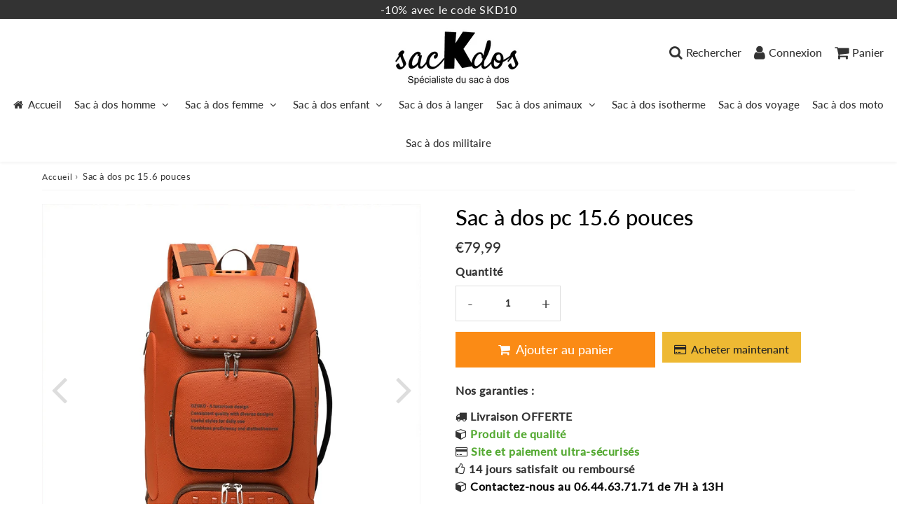

--- FILE ---
content_type: text/html; charset=utf-8
request_url: https://sackdos.com/products/sac-a-dos-pc-15-6-pouces
body_size: 35824
content:

<!doctype html>
<html class="no-touch no-js" lang="fr">
<head><meta charset="utf-8">
  <meta http-equiv="X-UA-Compatible" content="IE=edge,chrome=1">
  <meta name="viewport" content="width=device-width, initial-scale=1.0, shrink-to-fit=no" />
  <meta name="theme-color" content="#ffffff"><link rel="shortcut icon" href="//sackdos.com/cdn/shop/files/favicon-256x256_32x32.png?v=1679636961" type="image/png" />
  <link rel="apple-touch-icon" href="//sackdos.com/cdn/shop/files/favicon-256x256_128x128.png?v=1679636961"><title>
    Sac à dos pc 15.6 pouces &ndash; Sac à Dos
  </title>       
  <meta name="description" content="Un sac à dos pouvant accepter un PC de grandeur allant jusqu&#39;à 15.6 pouces. Ce sac est un sac à dos élégant et entièrement équipé qui peut contenir plein de chose">
<meta property="og:site_name" content="Sac à Dos">
<meta property="og:url" content="https://sackdos.com/products/sac-a-dos-pc-15-6-pouces">
<meta property="og:title" content="Sac à dos pc 15.6 pouces">
<meta property="og:type" content="product">


<meta property="og:description" content="Un sac à dos pouvant accepter un PC de grandeur allant jusqu&#39;à 15.6 pouces. Ce sac est un sac à dos élégant et entièrement équipé qui peut contenir plein de chose">

<meta property="og:price:amount" content="79,99">
  <meta property="og:price:currency" content="EUR"><meta property="og:image" content="http://sackdos.com/cdn/shop/products/Hdf3fc9679f914d7cb30519faabafa60ac_1024x1024.jpg?v=1646873848"><meta property="og:image" content="http://sackdos.com/cdn/shop/products/H48aaa46273bf4badb4e41f2fc9313245K_e4183121-4a8d-478b-b175-ace348c0952e_1024x1024.jpg?v=1646873857">
<meta property="og:image:secure_url" content="https://sackdos.com/cdn/shop/products/Hdf3fc9679f914d7cb30519faabafa60ac_1024x1024.jpg?v=1646873848"><meta property="og:image:secure_url" content="https://sackdos.com/cdn/shop/products/H48aaa46273bf4badb4e41f2fc9313245K_e4183121-4a8d-478b-b175-ace348c0952e_1024x1024.jpg?v=1646873857">


  <meta name="twitter:site" content="@shopify">


  <meta name="twitter:card" content="summary_large_image">
  <meta name="twitter:image" content="https://sackdos.com/cdn/shop/products/Hdf3fc9679f914d7cb30519faabafa60ac_1024x1024.jpg?v=1646873848">
  <meta name="twitter:image:width" content="480">
  <meta name="twitter:image:height" content="480">

<meta name="twitter:title" content="Sac à dos pc 15.6 pouces">


<meta property="twitter:description" content="Un sac à dos pouvant accepter un PC de grandeur allant jusqu&#39;à 15.6 pouces. Ce sac est un sac à dos élégant et entièrement équipé qui peut contenir plein de chose">



  <link rel="canonical" href="https://sackdos.com/products/sac-a-dos-pc-15-6-pouces" />
  
<script>window.performance && window.performance.mark && window.performance.mark('shopify.content_for_header.start');</script><meta id="shopify-digital-wallet" name="shopify-digital-wallet" content="/63282217172/digital_wallets/dialog">
<meta name="shopify-checkout-api-token" content="ca82454dc7a39989d4e19e48cec4d09d">
<meta id="in-context-paypal-metadata" data-shop-id="63282217172" data-venmo-supported="false" data-environment="production" data-locale="fr_FR" data-paypal-v4="true" data-currency="EUR">
<link rel="alternate" type="application/json+oembed" href="https://sackdos.com/products/sac-a-dos-pc-15-6-pouces.oembed">
<script async="async" src="/checkouts/internal/preloads.js?locale=fr-FR"></script>
<script id="shopify-features" type="application/json">{"accessToken":"ca82454dc7a39989d4e19e48cec4d09d","betas":["rich-media-storefront-analytics"],"domain":"sackdos.com","predictiveSearch":true,"shopId":63282217172,"locale":"fr"}</script>
<script>var Shopify = Shopify || {};
Shopify.shop = "votresacados3.myshopify.com";
Shopify.locale = "fr";
Shopify.currency = {"active":"EUR","rate":"1.0"};
Shopify.country = "FR";
Shopify.theme = {"name":"Speedfly-4-6-1-ytsxrt","id":136749318356,"schema_name":"Speedfly Theme","schema_version":"4.6.1","theme_store_id":null,"role":"main"};
Shopify.theme.handle = "null";
Shopify.theme.style = {"id":null,"handle":null};
Shopify.cdnHost = "sackdos.com/cdn";
Shopify.routes = Shopify.routes || {};
Shopify.routes.root = "/";</script>
<script type="module">!function(o){(o.Shopify=o.Shopify||{}).modules=!0}(window);</script>
<script>!function(o){function n(){var o=[];function n(){o.push(Array.prototype.slice.apply(arguments))}return n.q=o,n}var t=o.Shopify=o.Shopify||{};t.loadFeatures=n(),t.autoloadFeatures=n()}(window);</script>
<script id="shop-js-analytics" type="application/json">{"pageType":"product"}</script>
<script defer="defer" async type="module" src="//sackdos.com/cdn/shopifycloud/shop-js/modules/v2/client.init-shop-cart-sync_XvpUV7qp.fr.esm.js"></script>
<script defer="defer" async type="module" src="//sackdos.com/cdn/shopifycloud/shop-js/modules/v2/chunk.common_C2xzKNNs.esm.js"></script>
<script type="module">
  await import("//sackdos.com/cdn/shopifycloud/shop-js/modules/v2/client.init-shop-cart-sync_XvpUV7qp.fr.esm.js");
await import("//sackdos.com/cdn/shopifycloud/shop-js/modules/v2/chunk.common_C2xzKNNs.esm.js");

  window.Shopify.SignInWithShop?.initShopCartSync?.({"fedCMEnabled":true,"windoidEnabled":true});

</script>
<script id="__st">var __st={"a":63282217172,"offset":3600,"reqid":"7594cb35-a2ad-4018-92aa-c15881da830e-1768657885","pageurl":"sackdos.com\/products\/sac-a-dos-pc-15-6-pouces","u":"bb43eaf84f78","p":"product","rtyp":"product","rid":7559768342740};</script>
<script>window.ShopifyPaypalV4VisibilityTracking = true;</script>
<script id="captcha-bootstrap">!function(){'use strict';const t='contact',e='account',n='new_comment',o=[[t,t],['blogs',n],['comments',n],[t,'customer']],c=[[e,'customer_login'],[e,'guest_login'],[e,'recover_customer_password'],[e,'create_customer']],r=t=>t.map((([t,e])=>`form[action*='/${t}']:not([data-nocaptcha='true']) input[name='form_type'][value='${e}']`)).join(','),a=t=>()=>t?[...document.querySelectorAll(t)].map((t=>t.form)):[];function s(){const t=[...o],e=r(t);return a(e)}const i='password',u='form_key',d=['recaptcha-v3-token','g-recaptcha-response','h-captcha-response',i],f=()=>{try{return window.sessionStorage}catch{return}},m='__shopify_v',_=t=>t.elements[u];function p(t,e,n=!1){try{const o=window.sessionStorage,c=JSON.parse(o.getItem(e)),{data:r}=function(t){const{data:e,action:n}=t;return t[m]||n?{data:e,action:n}:{data:t,action:n}}(c);for(const[e,n]of Object.entries(r))t.elements[e]&&(t.elements[e].value=n);n&&o.removeItem(e)}catch(o){console.error('form repopulation failed',{error:o})}}const l='form_type',E='cptcha';function T(t){t.dataset[E]=!0}const w=window,h=w.document,L='Shopify',v='ce_forms',y='captcha';let A=!1;((t,e)=>{const n=(g='f06e6c50-85a8-45c8-87d0-21a2b65856fe',I='https://cdn.shopify.com/shopifycloud/storefront-forms-hcaptcha/ce_storefront_forms_captcha_hcaptcha.v1.5.2.iife.js',D={infoText:'Protégé par hCaptcha',privacyText:'Confidentialité',termsText:'Conditions'},(t,e,n)=>{const o=w[L][v],c=o.bindForm;if(c)return c(t,g,e,D).then(n);var r;o.q.push([[t,g,e,D],n]),r=I,A||(h.body.append(Object.assign(h.createElement('script'),{id:'captcha-provider',async:!0,src:r})),A=!0)});var g,I,D;w[L]=w[L]||{},w[L][v]=w[L][v]||{},w[L][v].q=[],w[L][y]=w[L][y]||{},w[L][y].protect=function(t,e){n(t,void 0,e),T(t)},Object.freeze(w[L][y]),function(t,e,n,w,h,L){const[v,y,A,g]=function(t,e,n){const i=e?o:[],u=t?c:[],d=[...i,...u],f=r(d),m=r(i),_=r(d.filter((([t,e])=>n.includes(e))));return[a(f),a(m),a(_),s()]}(w,h,L),I=t=>{const e=t.target;return e instanceof HTMLFormElement?e:e&&e.form},D=t=>v().includes(t);t.addEventListener('submit',(t=>{const e=I(t);if(!e)return;const n=D(e)&&!e.dataset.hcaptchaBound&&!e.dataset.recaptchaBound,o=_(e),c=g().includes(e)&&(!o||!o.value);(n||c)&&t.preventDefault(),c&&!n&&(function(t){try{if(!f())return;!function(t){const e=f();if(!e)return;const n=_(t);if(!n)return;const o=n.value;o&&e.removeItem(o)}(t);const e=Array.from(Array(32),(()=>Math.random().toString(36)[2])).join('');!function(t,e){_(t)||t.append(Object.assign(document.createElement('input'),{type:'hidden',name:u})),t.elements[u].value=e}(t,e),function(t,e){const n=f();if(!n)return;const o=[...t.querySelectorAll(`input[type='${i}']`)].map((({name:t})=>t)),c=[...d,...o],r={};for(const[a,s]of new FormData(t).entries())c.includes(a)||(r[a]=s);n.setItem(e,JSON.stringify({[m]:1,action:t.action,data:r}))}(t,e)}catch(e){console.error('failed to persist form',e)}}(e),e.submit())}));const S=(t,e)=>{t&&!t.dataset[E]&&(n(t,e.some((e=>e===t))),T(t))};for(const o of['focusin','change'])t.addEventListener(o,(t=>{const e=I(t);D(e)&&S(e,y())}));const B=e.get('form_key'),M=e.get(l),P=B&&M;t.addEventListener('DOMContentLoaded',(()=>{const t=y();if(P)for(const e of t)e.elements[l].value===M&&p(e,B);[...new Set([...A(),...v().filter((t=>'true'===t.dataset.shopifyCaptcha))])].forEach((e=>S(e,t)))}))}(h,new URLSearchParams(w.location.search),n,t,e,['guest_login'])})(!0,!0)}();</script>
<script integrity="sha256-4kQ18oKyAcykRKYeNunJcIwy7WH5gtpwJnB7kiuLZ1E=" data-source-attribution="shopify.loadfeatures" defer="defer" src="//sackdos.com/cdn/shopifycloud/storefront/assets/storefront/load_feature-a0a9edcb.js" crossorigin="anonymous"></script>
<script data-source-attribution="shopify.dynamic_checkout.dynamic.init">var Shopify=Shopify||{};Shopify.PaymentButton=Shopify.PaymentButton||{isStorefrontPortableWallets:!0,init:function(){window.Shopify.PaymentButton.init=function(){};var t=document.createElement("script");t.src="https://sackdos.com/cdn/shopifycloud/portable-wallets/latest/portable-wallets.fr.js",t.type="module",document.head.appendChild(t)}};
</script>
<script data-source-attribution="shopify.dynamic_checkout.buyer_consent">
  function portableWalletsHideBuyerConsent(e){var t=document.getElementById("shopify-buyer-consent"),n=document.getElementById("shopify-subscription-policy-button");t&&n&&(t.classList.add("hidden"),t.setAttribute("aria-hidden","true"),n.removeEventListener("click",e))}function portableWalletsShowBuyerConsent(e){var t=document.getElementById("shopify-buyer-consent"),n=document.getElementById("shopify-subscription-policy-button");t&&n&&(t.classList.remove("hidden"),t.removeAttribute("aria-hidden"),n.addEventListener("click",e))}window.Shopify?.PaymentButton&&(window.Shopify.PaymentButton.hideBuyerConsent=portableWalletsHideBuyerConsent,window.Shopify.PaymentButton.showBuyerConsent=portableWalletsShowBuyerConsent);
</script>
<script>
  function portableWalletsCleanup(e){e&&e.src&&console.error("Failed to load portable wallets script "+e.src);var t=document.querySelectorAll("shopify-accelerated-checkout .shopify-payment-button__skeleton, shopify-accelerated-checkout-cart .wallet-cart-button__skeleton"),e=document.getElementById("shopify-buyer-consent");for(let e=0;e<t.length;e++)t[e].remove();e&&e.remove()}function portableWalletsNotLoadedAsModule(e){e instanceof ErrorEvent&&"string"==typeof e.message&&e.message.includes("import.meta")&&"string"==typeof e.filename&&e.filename.includes("portable-wallets")&&(window.removeEventListener("error",portableWalletsNotLoadedAsModule),window.Shopify.PaymentButton.failedToLoad=e,"loading"===document.readyState?document.addEventListener("DOMContentLoaded",window.Shopify.PaymentButton.init):window.Shopify.PaymentButton.init())}window.addEventListener("error",portableWalletsNotLoadedAsModule);
</script>

<script type="module" src="https://sackdos.com/cdn/shopifycloud/portable-wallets/latest/portable-wallets.fr.js" onError="portableWalletsCleanup(this)" crossorigin="anonymous"></script>
<script nomodule>
  document.addEventListener("DOMContentLoaded", portableWalletsCleanup);
</script>

<link id="shopify-accelerated-checkout-styles" rel="stylesheet" media="screen" href="https://sackdos.com/cdn/shopifycloud/portable-wallets/latest/accelerated-checkout-backwards-compat.css" crossorigin="anonymous">
<style id="shopify-accelerated-checkout-cart">
        #shopify-buyer-consent {
  margin-top: 1em;
  display: inline-block;
  width: 100%;
}

#shopify-buyer-consent.hidden {
  display: none;
}

#shopify-subscription-policy-button {
  background: none;
  border: none;
  padding: 0;
  text-decoration: underline;
  font-size: inherit;
  cursor: pointer;
}

#shopify-subscription-policy-button::before {
  box-shadow: none;
}

      </style>

<script>window.performance && window.performance.mark && window.performance.mark('shopify.content_for_header.end');</script> 

  <!-- CSS - JS ================================================== -->     
  <link rel="preconnect" href="https://cdn.shopify.com" as="style" crossorigin>
  <link rel="preconnect" href="https://fonts.shopifycdn.com" crossorigin>  
  <link rel="preconnect" href="https://v.shopify.com" /> 
  <link rel="preconnect" href="https://cdn.shopifycloud.com" /> 
  <link rel="preconnect" href="https://monorail-edge.shopifysvc.com">  
  <link rel="preconnect" href="https://cdnjs.cloudflare.com">   

  
<style data-shopify>

@font-face {
  font-family: Lato;
  font-weight: 400;
  font-style: normal;
  font-display: swap;
  src: url("//sackdos.com/cdn/fonts/lato/lato_n4.c3b93d431f0091c8be23185e15c9d1fee1e971c5.woff2") format("woff2"),
       url("//sackdos.com/cdn/fonts/lato/lato_n4.d5c00c781efb195594fd2fd4ad04f7882949e327.woff") format("woff");
}


@font-face {
  font-family: Lato;
  font-weight: 400;
  font-style: normal;
  font-display: swap;
  src: url("//sackdos.com/cdn/fonts/lato/lato_n4.c3b93d431f0091c8be23185e15c9d1fee1e971c5.woff2") format("woff2"),
       url("//sackdos.com/cdn/fonts/lato/lato_n4.d5c00c781efb195594fd2fd4ad04f7882949e327.woff") format("woff");
}

@font-face {
  font-family: Lato;
  font-weight: 500;
  font-style: normal;
  font-display: swap;
  src: url("//sackdos.com/cdn/fonts/lato/lato_n5.b2fec044fbe05725e71d90882e5f3b21dae2efbd.woff2") format("woff2"),
       url("//sackdos.com/cdn/fonts/lato/lato_n5.f25a9a5c73ff9372e69074488f99e8ac702b5447.woff") format("woff");
}

@font-face {
  font-family: Lato;
  font-weight: 400;
  font-style: normal;
  font-display: swap;
  src: url("//sackdos.com/cdn/fonts/lato/lato_n4.c3b93d431f0091c8be23185e15c9d1fee1e971c5.woff2") format("woff2"),
       url("//sackdos.com/cdn/fonts/lato/lato_n4.d5c00c781efb195594fd2fd4ad04f7882949e327.woff") format("woff");
}

@font-face {
  font-family: Lato;
  font-weight: 500;
  font-style: normal;
  font-display: swap;
  src: url("//sackdos.com/cdn/fonts/lato/lato_n5.b2fec044fbe05725e71d90882e5f3b21dae2efbd.woff2") format("woff2"),
       url("//sackdos.com/cdn/fonts/lato/lato_n5.f25a9a5c73ff9372e69074488f99e8ac702b5447.woff") format("woff");
}


:root {

  /* Width variables */
  --page-width: 1200px;
  --section-spaced: 3rem; 
  --gutter: 2rem;
  --gutter-half: calc(var(--gutter) / 2);
  --gutter-quarter: calc(var(--gutter) / 4);

  /* FONT */

  /* Titles Font */
  --headerFontStack: Lato, sans-serif;
  --headerFontWeight: 500;

  /* Body Font */
  --bodyFontStack: Lato, sans-serif;
  --baseFontSize: 1.6rem;
  --baseFontSizeMobile: 1.5rem;

  /* Navigation and Button Font */
  --accentFontStack: Lato, sans-serif;
  --accentFontWeight: 500;

  /* FONT SIZES */

  --h1FontSize: 3.1rem;
  --h2FontSize: 2.8rem;
  --h3FontSize: 2.4rem;
  --h4FontSize: 2.1rem;
  --h5FontSize: 1.9rem;

  --h1FontSizeSm: 2.2rem;
  --h2FontSizeSm: 2rem;
  --h3FontSizeSm: 1.8rem;
  --h4FontSizeSm: 1.7rem;
  --h5FontSizeSm: 1.6rem;

  --btnAtcFontSize: 1.8rem;
  --btnFontSize: 1.6rem;
  --btnPadding: 1.6rem;
  --btnAtcPadding: 1.6rem;
  
  --btnFontWeight: 500;
  
  --navFontSize: 1.5rem;

  --priceFontSize: 2.1rem;
  --priceFontSizeSmall: 1.6rem;
  
  /* COLORS */

  /* General colors */
  --colorBody: #ffffff;
  --colorTextBody: #333333;
  --colorTextTitle: #333333; 

  --colorSectionTitles: #000000;
  --colorSectionTitlesBg: ;
  --colorError: #ff1100;
  --colorPrice: #333;
  --colorPrice2: #333;
  
  --colorPriceBg: #fb8a18;
  --colorPriceText: #fff; 

  /* Button colors */
  
  --colorBtnPrimaryBg: #333;
  --colorBtnPrimaryText: #fff;
  --sizeBtnPrimaryBorder: 0px; 
  --colorBtnPrimaryBorder: #333;
  --colorBtnPrimaryBgHover: #222;
  --colorBtnPrimaryTextHover: #fff;
  --colorBtnPrimaryBorderHover: #333;

  --colorBtnSecondaryBg: #dcdcdc;
  --colorBtnSecondaryText: #666;  
  --sizeBtnSecondaryBorder: 0px;
  --colorBtnSecondaryBorder: #333;
  --colorBtnSecondaryBgHover: #dcdcdc;
  --colorBtnSecondaryTextHover: #555;  
  --colorBtnSecondaryBorderHover: #333;

  --colorBtnThirdBg: ;
  --colorBtnThirdText: #333;  
  --sizeBtnThirdBorder: 1px;
  --colorBtnThirdBorder: #333;

  --colorBtnThirdBgHover: #333;
  --colorBtnThirdTextHover: #FFF;  
  --colorBtnThirdBorderHover: #333;

  --colorBtnAtcText: #fff;
  --colorBtnAtcBg: #FB8B15;
  --colorBtnAtcTextHover: #fff;
  --colorBtnAtcBgHover: #FB8B15;
  --sizeBtnAtcBorder: 0px; 
  --colorBtnAtcBorder: #333;
  --colorBtnBuyNowText: #242424;
  --colorBtnBuyNowBg: #eeb933;

  /* link colors */
  --colorLink: #186ab9;

 /* Site Header */
  --headerBackground: #fff;
  --headerText: #333;
  --headerButtonAndSearch: ;
  --headerSearchColor: #333;
  --headerSearchBgColor: rgba(0,0,0,0);
  --headerActionCartColor: #333;
  --headerActionCartBgColor: rgba(0,0,0,0);
  --headerAccountColor: #333;
  --headerAccountBgColor: rgba(0,0,0,0);
  --headerCartCount: #ff1100;  
  --topheaderTextColor:#fff;
  --topheaderBgColor:#333;
  --sectionCollectionColorText:#fff;
  --sectionCollectionColorBg:rgba(51, 51, 51, 0.8);
  --sectionCollectionColorTextHover:#fff;
  --sectionCollectionColorBgHover:rgba(17, 17, 17, 0.8);

  --sectionHeaderColorIcon1: ;
  --sectionHeaderColorIcon2: ;

  --searchAutoCompleteBg: #fff;
  --searchAutoCompleteBorder: #ddd;
  --searchAutoCompleteColor: #333;
  --searchModalBgColor: rgba(0, 0, 0, 0.9);
  --searchModalBtnCloseColor: #FFF;
  --searchModalBlocBorderColor: #FFF;
  --searchModalBlocTextColor: #FFF;
  --searchModalBlocIconColor: #FFF;

  /* Product */

  --navProductsText: #333333;
  --tabColor: #333;
  --tabBgColor: #F0F0F0;
  --tabBorderColor: #ddd;
  
  --variantLabel: #333;
  --swatchBtnColor: #333;
  --swatchBtnBgColor: #fff;
  --swatchBtnBorderColor: #eee;
  --swatchBtnColorHover: #333;
  --swatchBtnBgColorHover: #fff;
  --swatchBtnBorderColorHover: #333;
  --swatchBtnBorderWidth: 40;  
  --variant-box-shadow: 0 0 0px ;

  /* Cart */
  --headerCartColor: #333;
  --headerCartBg: #fff;
  --headerCartBorder: #DDD;

  /* Nav background */
  --colorNav: #fff;
  --colorNavText: #333;
  --colorNavTextHover: #555;
  --colorNavTextHover2: #555;
  --colorNav2: #fff;
  --colorNav2Text: #333;
  --colorMegamenu: #fff;

  /* Mobile Nav Bar */
  --mobileNavBarHeight: 50px;

  /* Product */
  --productStockBg: #ffe8e8;
  --productStockBgActive: #ca0000;
  --productQtyColor: #333333;
  --productQtyBgColor: rgba(0,0,0,0);
  --colorBorder: #dedede;

  /* Blog */
  --blog-summary-bg-color: #F9F9F9;
  --blog-summary-border-color: #dddddd;
  --blog-summary-title-color: #333333;
  --blog-summary-link-color: #186ab9;
  

  /* Slider */
  --slider_title_color: #fff;
  --slider_bgtitle_color: ;
  --slider_text_color: #FFFFFF;
  --slider_bgtext_color: ;
  --slider_btn_title_color: #fff;
  --slider_btn_bgtitle_color: ;
  --slider_btn_text_hover_title_color: #333;
  --slider_btn_bg_hover_title_color: #FFF;
  --slider_btn_border_color: #FFF;
  --slider_btn_border_hover_color: #FFF;

  --slider_btn2_title_color: #333;
  --slider_btn2_bgtitle_color: #ffffff;
  --slider_btn2_text_hover_title_color: #fff;
  --slider_btn2_bg_hover_title_color: #333;
  --slider_btn2_border_color: #333;
  --slider_btn2_border_hover_color: #333;

  --slider_angle: #ddd;
  --slider_btn_scroll_color: #2e3438;
  --slider_btn_scroll_bg_color: rgba(255, 255, 255, 0.7);
  --slider_dots_color: #fff;
  --slider_dots_color_hover: #e0932f;

  /* Testimonial */
  --color-testimonial: #000000;
  --color-testimonial-star: #333333;
  --color-testimonial-arrow-bg: ;
  --color-testimonial-arrow: #333333;

  /* FAQ */
  --colorFaqPanelTitle: #333;
  --colorFaqPanelTitleBg: ;
  --colorFaqPanelText: #333;
  --colorFaqPanelTextBg: ;
  --colorFaqPanelBorder: #DEDEDE;

  /* newsletter */
  --color-newsletter-form-field: #333333;
  --color-newsletter-form-field-bg: #DEDEDE;
  --color-newsletter-form-btn: #FFFFFF;
  --color-newsletter-form-btn-bg: #333333;

  /* newsletter popup */
  --newsletterPopupColor: #333;
  --newsletterPopupBgColor: #fff;
  --newsletterPopupClose: #fff;
  --newsletterPopupBgClose: #911b1b;

  /* sticky bar */
  --stickybarColor: #333;
  --stickybarBgColor: #fff;
  --stickybarPositionTop: auto;
  --stickybarPositionBottom: 0;

  /* bundles */
  --bundleColor: #333;
  --bundleBgColor: #f0f0f0;
  --bundleStarColor: #ecb122;

  /* special offer */
  --specialOfferColor: #333;
  --specialOfferBgColor: #FFFFFF;
  --specialOfferColorActive: #333;
  --specialOfferBgColorActive: #f5f5f5;
  --specialOfferPrice: #f50a0a;
  --specialOfferBorderColor: #F0F0F0;
  --specialOfferChecked: #333;

  /* Site Footer */
  --colorFooterBg: #000000;
  --colorFooterTitle: #dddddd;
  --colorFooterText: #dddddd;
  --colorSvg:#000;
  --colorFooterBgBtn: #222;
  --colorFooterBgBtnText: #eee;
  --colorFooterBgInput: #444;
  --colorFooterBgInputText: #eee;
  --colorBackToTop1: #fff;
  --colorBackToTop2: rgba(51, 51, 51, 0.9);
  --colorFooterSocialLinks: #bbbbbb;


  /* Size chart */
  --sizeChartColor: #333;
  --sizeChartBg: #FFF;
  --sizeChartTitleColor: #fff;
  --sizeChartTitleBg: #333;

  /* Helper colors */
  --disabledGrey: #f6f6f6;
  --disabledBorder: var(--disabledGrey);
  --errorRed: #dc0000;
  --errorRedBg: var(--errorRed);
  --successGreen: #0a942a;

  /* Radius */
  --radius: 2px;
  --btnBorderRadius:0px;

 /* Share buttons  */
  --shareButtonHeight: 22px;
  --shareButtonCleanHeight: 30px;
  --shareBorderColor: #ececec;

 /* Collections */
  --filterIconWidth: 12px;
  --innerFilterIconWidth: 6px;

  /* Placeholder colors */
  --color-blankstate: rgba(var(--colorTextBody), 0.35);
  --color-blankstate-border: rgba(var(--colorTextBody), 0.2);
  --color-blankstate-background: rgba(var(--colorTextBody), 0.1);
  --color-text-body-opacity1: rgba(51, 51, 51, 0.05);
  --color-text-body-opacity2: rgba(51, 51, 51, 0.1);
  --color-text-body-opacity3: rgba(51, 51, 51, 0.2);
  --color-text-body-opacity4: rgba(51, 51, 51, 0.3);

  /*  SPACINGS */

  /* Letter Spacing */
  --titleLetterSpacing: 0px;
  --navLetterSpacing: 0px;
  --btnLetterSpacing: 0px;  
  
}    

.color-scheme-1, .shopify-section .color-scheme-1 > div {
  background: #F0F0F0;
  color: #333333;
   --colorSectionTitles: #333333; 
}

.color-scheme-2, .shopify-section .color-scheme-2 > div {
  background: #4c96c1;
  color: #FFFFFF;
  --colorSectionTitles: #FFFFFF; 
}

.color-scheme-3, .shopify-section .color-scheme-3 > div  {
  background: #e0932f;
  color: #FFFFFF;
  --colorSectionTitles: #FFFFFF; 
}


.color-scheme-inverse, .shopify-section .color-scheme-inverse > div {
  color: #F0F0F0;
  background: #333333;
}
.color-scheme-inverse * {
  --colorSectionTitles: #F0F0F0; 
}
.color-scheme-1 .btn-inherit, .shopify-section .color-scheme-1 .btn-inherit { 
  --colorBtnPrimaryBorder: #333333;
}
.color-scheme-2 .btn-inherit, .shopify-section .color-scheme-2 .btn-inherit { 
  --colorBtnPrimaryBorder: #FFFFFF;
}
.color-scheme-3 .btn-inherit, .shopify-section .color-scheme-3 .btn-inherit { 
  --colorBtnPrimaryBorder: #FFFFFF;
}
.color-scheme-3 .btn-inherit, .shopify-section .color-scheme-4 .btn-inherit { 
  --colorBtnThirdBorder: ;
}
.color-scheme-inverse .btn-inherit, .shopify-section .color-scheme-inverse .btn-inherit {
  --colorBtnPrimaryBg: #fff;
  --colorBtnPrimaryText: #333;
  --colorBtnPrimaryBorder: #fff;
}

/*.shopify-section .color-scheme-1:not(.image-with-text-section), .shopify-section .color-scheme-2:not(.image-with-text-section), 
.shopify-section .color-scheme-3:not(.image-with-text-section), .shopify-section .color-scheme-inverse:not(.image-with-text-section) {
  padding:var(--section-spaced) 0;
}
*/

.shopify-section .color-scheme:not(.color-scheme-none) .color-scheme-inner {  
   padding:var(--gutter);
}
.shopify-section .color-scheme-1 .color-scheme-inner {
   background: rgba(51, 51, 51, 0.05);  
}
.shopify-section .color-scheme-2 .color-scheme-inner {
   background: rgba(255, 255, 255, 0.05);  
}
.shopify-section .color-scheme-3 .color-scheme-inner {
   background: rgba(255, 255, 255, 0.05);  
}
.shopify-section .color-scheme-inverse .color-scheme-inner {
   background: rgba(240, 240, 240, 0.05);  
}




</style>
 
 
  <link rel="preload" href=//sackdos.com/cdn/shop/t/11/assets/font-awesome.min.css?v=176238825999513670831710134054 as="style" onload="this.rel='stylesheet'">  

  <link href="//sackdos.com/cdn/shop/t/11/assets/theme.css?v=143392244993371072591710134054" rel="stylesheet" type="text/css" media="all" />
  
  <script src="//sackdos.com/cdn/shop/t/11/assets/vendor.js?v=45007066030548803271691639865" defer></script> 
  <script src="//sackdos.com/cdn/shop/t/11/assets/jquery-3.6.0.min.js?v=115860211936397945481691639864"></script> 
  <script src="//sackdos.com/cdn/shop/t/11/assets/theme.js?v=145300040869406365061691640530" defer></script>   
   
  
  

     
  
  <!-- Code script ================================================== -->
       
  <meta name="google-site-verification" content="yFTgD80vpsq1cGHHQtiYUKLkBtwI3RKKPbv9hs7O78U" />
  
  <!-- Google tag (gtag.js) -->
<script async src="https://www.googletagmanager.com/gtag/js?id=G-L3468Q9RE5"></script>
<script>
  window.dataLayer = window.dataLayer || [];
  function gtag(){dataLayer.push(arguments);}
  gtag('js', new Date());

  gtag('config', 'G-L3468Q9RE5');
</script>

  <style>
    .slideshow .slide:not(:first-child), .slick-slider .slick-slide:not(:first-child) { display: none; opacity: 0; }
    .slideshow.slick-initialized .slide, .slick-slider.slick-initialized .slick-slide, .slick-slider.slick-initialized .slideshow-show-true  { display: block !important; opacity: 1; } 
    .slick-slider  { opacity: 0; }
    .slick-slider.slick-initialized { opacity: 1 !important; }
  </style>
  


<script>
    
    
    
    
    var gsf_conversion_data = {page_type : 'product', event : 'view_item', data : {product_data : [{variant_id : 42527375884500, product_id : 7559768342740, name : "Sac à dos pc 15.6 pouces", price : "79.99", currency : "EUR", sku : "14:350852;5:201300886#15.6inch(30x26x50cm)", brand : "sacKdos", variant : "Default Title", category : "Sacs à dos", quantity : "388" }], total_price : "79.99", shop_currency : "EUR"}};
    
</script>
<!-- BEGIN app block: shopify://apps/klaviyo-email-marketing-sms/blocks/klaviyo-onsite-embed/2632fe16-c075-4321-a88b-50b567f42507 -->












  <script async src="https://static.klaviyo.com/onsite/js/R8HGuQ/klaviyo.js?company_id=R8HGuQ"></script>
  <script>!function(){if(!window.klaviyo){window._klOnsite=window._klOnsite||[];try{window.klaviyo=new Proxy({},{get:function(n,i){return"push"===i?function(){var n;(n=window._klOnsite).push.apply(n,arguments)}:function(){for(var n=arguments.length,o=new Array(n),w=0;w<n;w++)o[w]=arguments[w];var t="function"==typeof o[o.length-1]?o.pop():void 0,e=new Promise((function(n){window._klOnsite.push([i].concat(o,[function(i){t&&t(i),n(i)}]))}));return e}}})}catch(n){window.klaviyo=window.klaviyo||[],window.klaviyo.push=function(){var n;(n=window._klOnsite).push.apply(n,arguments)}}}}();</script>

  
    <script id="viewed_product">
      if (item == null) {
        var _learnq = _learnq || [];

        var MetafieldReviews = null
        var MetafieldYotpoRating = null
        var MetafieldYotpoCount = null
        var MetafieldLooxRating = null
        var MetafieldLooxCount = null
        var okendoProduct = null
        var okendoProductReviewCount = null
        var okendoProductReviewAverageValue = null
        try {
          // The following fields are used for Customer Hub recently viewed in order to add reviews.
          // This information is not part of __kla_viewed. Instead, it is part of __kla_viewed_reviewed_items
          MetafieldReviews = {"rating_count":0};
          MetafieldYotpoRating = null
          MetafieldYotpoCount = null
          MetafieldLooxRating = null
          MetafieldLooxCount = null

          okendoProduct = null
          // If the okendo metafield is not legacy, it will error, which then requires the new json formatted data
          if (okendoProduct && 'error' in okendoProduct) {
            okendoProduct = null
          }
          okendoProductReviewCount = okendoProduct ? okendoProduct.reviewCount : null
          okendoProductReviewAverageValue = okendoProduct ? okendoProduct.reviewAverageValue : null
        } catch (error) {
          console.error('Error in Klaviyo onsite reviews tracking:', error);
        }

        var item = {
          Name: "Sac à dos pc 15.6 pouces",
          ProductID: 7559768342740,
          Categories: ["Sac à dos femme","Sac à dos homme","Sac à dos ordinateur femme","Sac à dos ordinateur homme"],
          ImageURL: "https://sackdos.com/cdn/shop/products/Hdf3fc9679f914d7cb30519faabafa60ac_grande.jpg?v=1646873848",
          URL: "https://sackdos.com/products/sac-a-dos-pc-15-6-pouces",
          Brand: "sacKdos",
          Price: "€79,99",
          Value: "79,99",
          CompareAtPrice: "€79,99"
        };
        _learnq.push(['track', 'Viewed Product', item]);
        _learnq.push(['trackViewedItem', {
          Title: item.Name,
          ItemId: item.ProductID,
          Categories: item.Categories,
          ImageUrl: item.ImageURL,
          Url: item.URL,
          Metadata: {
            Brand: item.Brand,
            Price: item.Price,
            Value: item.Value,
            CompareAtPrice: item.CompareAtPrice
          },
          metafields:{
            reviews: MetafieldReviews,
            yotpo:{
              rating: MetafieldYotpoRating,
              count: MetafieldYotpoCount,
            },
            loox:{
              rating: MetafieldLooxRating,
              count: MetafieldLooxCount,
            },
            okendo: {
              rating: okendoProductReviewAverageValue,
              count: okendoProductReviewCount,
            }
          }
        }]);
      }
    </script>
  




  <script>
    window.klaviyoReviewsProductDesignMode = false
  </script>







<!-- END app block --><link href="https://monorail-edge.shopifysvc.com" rel="dns-prefetch">
<script>(function(){if ("sendBeacon" in navigator && "performance" in window) {try {var session_token_from_headers = performance.getEntriesByType('navigation')[0].serverTiming.find(x => x.name == '_s').description;} catch {var session_token_from_headers = undefined;}var session_cookie_matches = document.cookie.match(/_shopify_s=([^;]*)/);var session_token_from_cookie = session_cookie_matches && session_cookie_matches.length === 2 ? session_cookie_matches[1] : "";var session_token = session_token_from_headers || session_token_from_cookie || "";function handle_abandonment_event(e) {var entries = performance.getEntries().filter(function(entry) {return /monorail-edge.shopifysvc.com/.test(entry.name);});if (!window.abandonment_tracked && entries.length === 0) {window.abandonment_tracked = true;var currentMs = Date.now();var navigation_start = performance.timing.navigationStart;var payload = {shop_id: 63282217172,url: window.location.href,navigation_start,duration: currentMs - navigation_start,session_token,page_type: "product"};window.navigator.sendBeacon("https://monorail-edge.shopifysvc.com/v1/produce", JSON.stringify({schema_id: "online_store_buyer_site_abandonment/1.1",payload: payload,metadata: {event_created_at_ms: currentMs,event_sent_at_ms: currentMs}}));}}window.addEventListener('pagehide', handle_abandonment_event);}}());</script>
<script id="web-pixels-manager-setup">(function e(e,d,r,n,o){if(void 0===o&&(o={}),!Boolean(null===(a=null===(i=window.Shopify)||void 0===i?void 0:i.analytics)||void 0===a?void 0:a.replayQueue)){var i,a;window.Shopify=window.Shopify||{};var t=window.Shopify;t.analytics=t.analytics||{};var s=t.analytics;s.replayQueue=[],s.publish=function(e,d,r){return s.replayQueue.push([e,d,r]),!0};try{self.performance.mark("wpm:start")}catch(e){}var l=function(){var e={modern:/Edge?\/(1{2}[4-9]|1[2-9]\d|[2-9]\d{2}|\d{4,})\.\d+(\.\d+|)|Firefox\/(1{2}[4-9]|1[2-9]\d|[2-9]\d{2}|\d{4,})\.\d+(\.\d+|)|Chrom(ium|e)\/(9{2}|\d{3,})\.\d+(\.\d+|)|(Maci|X1{2}).+ Version\/(15\.\d+|(1[6-9]|[2-9]\d|\d{3,})\.\d+)([,.]\d+|)( \(\w+\)|)( Mobile\/\w+|) Safari\/|Chrome.+OPR\/(9{2}|\d{3,})\.\d+\.\d+|(CPU[ +]OS|iPhone[ +]OS|CPU[ +]iPhone|CPU IPhone OS|CPU iPad OS)[ +]+(15[._]\d+|(1[6-9]|[2-9]\d|\d{3,})[._]\d+)([._]\d+|)|Android:?[ /-](13[3-9]|1[4-9]\d|[2-9]\d{2}|\d{4,})(\.\d+|)(\.\d+|)|Android.+Firefox\/(13[5-9]|1[4-9]\d|[2-9]\d{2}|\d{4,})\.\d+(\.\d+|)|Android.+Chrom(ium|e)\/(13[3-9]|1[4-9]\d|[2-9]\d{2}|\d{4,})\.\d+(\.\d+|)|SamsungBrowser\/([2-9]\d|\d{3,})\.\d+/,legacy:/Edge?\/(1[6-9]|[2-9]\d|\d{3,})\.\d+(\.\d+|)|Firefox\/(5[4-9]|[6-9]\d|\d{3,})\.\d+(\.\d+|)|Chrom(ium|e)\/(5[1-9]|[6-9]\d|\d{3,})\.\d+(\.\d+|)([\d.]+$|.*Safari\/(?![\d.]+ Edge\/[\d.]+$))|(Maci|X1{2}).+ Version\/(10\.\d+|(1[1-9]|[2-9]\d|\d{3,})\.\d+)([,.]\d+|)( \(\w+\)|)( Mobile\/\w+|) Safari\/|Chrome.+OPR\/(3[89]|[4-9]\d|\d{3,})\.\d+\.\d+|(CPU[ +]OS|iPhone[ +]OS|CPU[ +]iPhone|CPU IPhone OS|CPU iPad OS)[ +]+(10[._]\d+|(1[1-9]|[2-9]\d|\d{3,})[._]\d+)([._]\d+|)|Android:?[ /-](13[3-9]|1[4-9]\d|[2-9]\d{2}|\d{4,})(\.\d+|)(\.\d+|)|Mobile Safari.+OPR\/([89]\d|\d{3,})\.\d+\.\d+|Android.+Firefox\/(13[5-9]|1[4-9]\d|[2-9]\d{2}|\d{4,})\.\d+(\.\d+|)|Android.+Chrom(ium|e)\/(13[3-9]|1[4-9]\d|[2-9]\d{2}|\d{4,})\.\d+(\.\d+|)|Android.+(UC? ?Browser|UCWEB|U3)[ /]?(15\.([5-9]|\d{2,})|(1[6-9]|[2-9]\d|\d{3,})\.\d+)\.\d+|SamsungBrowser\/(5\.\d+|([6-9]|\d{2,})\.\d+)|Android.+MQ{2}Browser\/(14(\.(9|\d{2,})|)|(1[5-9]|[2-9]\d|\d{3,})(\.\d+|))(\.\d+|)|K[Aa][Ii]OS\/(3\.\d+|([4-9]|\d{2,})\.\d+)(\.\d+|)/},d=e.modern,r=e.legacy,n=navigator.userAgent;return n.match(d)?"modern":n.match(r)?"legacy":"unknown"}(),u="modern"===l?"modern":"legacy",c=(null!=n?n:{modern:"",legacy:""})[u],f=function(e){return[e.baseUrl,"/wpm","/b",e.hashVersion,"modern"===e.buildTarget?"m":"l",".js"].join("")}({baseUrl:d,hashVersion:r,buildTarget:u}),m=function(e){var d=e.version,r=e.bundleTarget,n=e.surface,o=e.pageUrl,i=e.monorailEndpoint;return{emit:function(e){var a=e.status,t=e.errorMsg,s=(new Date).getTime(),l=JSON.stringify({metadata:{event_sent_at_ms:s},events:[{schema_id:"web_pixels_manager_load/3.1",payload:{version:d,bundle_target:r,page_url:o,status:a,surface:n,error_msg:t},metadata:{event_created_at_ms:s}}]});if(!i)return console&&console.warn&&console.warn("[Web Pixels Manager] No Monorail endpoint provided, skipping logging."),!1;try{return self.navigator.sendBeacon.bind(self.navigator)(i,l)}catch(e){}var u=new XMLHttpRequest;try{return u.open("POST",i,!0),u.setRequestHeader("Content-Type","text/plain"),u.send(l),!0}catch(e){return console&&console.warn&&console.warn("[Web Pixels Manager] Got an unhandled error while logging to Monorail."),!1}}}}({version:r,bundleTarget:l,surface:e.surface,pageUrl:self.location.href,monorailEndpoint:e.monorailEndpoint});try{o.browserTarget=l,function(e){var d=e.src,r=e.async,n=void 0===r||r,o=e.onload,i=e.onerror,a=e.sri,t=e.scriptDataAttributes,s=void 0===t?{}:t,l=document.createElement("script"),u=document.querySelector("head"),c=document.querySelector("body");if(l.async=n,l.src=d,a&&(l.integrity=a,l.crossOrigin="anonymous"),s)for(var f in s)if(Object.prototype.hasOwnProperty.call(s,f))try{l.dataset[f]=s[f]}catch(e){}if(o&&l.addEventListener("load",o),i&&l.addEventListener("error",i),u)u.appendChild(l);else{if(!c)throw new Error("Did not find a head or body element to append the script");c.appendChild(l)}}({src:f,async:!0,onload:function(){if(!function(){var e,d;return Boolean(null===(d=null===(e=window.Shopify)||void 0===e?void 0:e.analytics)||void 0===d?void 0:d.initialized)}()){var d=window.webPixelsManager.init(e)||void 0;if(d){var r=window.Shopify.analytics;r.replayQueue.forEach((function(e){var r=e[0],n=e[1],o=e[2];d.publishCustomEvent(r,n,o)})),r.replayQueue=[],r.publish=d.publishCustomEvent,r.visitor=d.visitor,r.initialized=!0}}},onerror:function(){return m.emit({status:"failed",errorMsg:"".concat(f," has failed to load")})},sri:function(e){var d=/^sha384-[A-Za-z0-9+/=]+$/;return"string"==typeof e&&d.test(e)}(c)?c:"",scriptDataAttributes:o}),m.emit({status:"loading"})}catch(e){m.emit({status:"failed",errorMsg:(null==e?void 0:e.message)||"Unknown error"})}}})({shopId: 63282217172,storefrontBaseUrl: "https://sackdos.com",extensionsBaseUrl: "https://extensions.shopifycdn.com/cdn/shopifycloud/web-pixels-manager",monorailEndpoint: "https://monorail-edge.shopifysvc.com/unstable/produce_batch",surface: "storefront-renderer",enabledBetaFlags: ["2dca8a86"],webPixelsConfigList: [{"id":"1374322900","configuration":"{\"account_ID\":\"443722\",\"google_analytics_tracking_tag\":\"1\",\"measurement_id\":\"2\",\"api_secret\":\"3\",\"shop_settings\":\"{\\\"custom_pixel_script\\\":\\\"https:\\\\\\\/\\\\\\\/storage.googleapis.com\\\\\\\/gsf-scripts\\\\\\\/custom-pixels\\\\\\\/votresacados3.js\\\"}\"}","eventPayloadVersion":"v1","runtimeContext":"LAX","scriptVersion":"c6b888297782ed4a1cba19cda43d6625","type":"APP","apiClientId":1558137,"privacyPurposes":[],"dataSharingAdjustments":{"protectedCustomerApprovalScopes":["read_customer_address","read_customer_email","read_customer_name","read_customer_personal_data","read_customer_phone"]}},{"id":"458457300","configuration":"{\"config\":\"{\\\"pixel_id\\\":\\\"G-L3468Q9RE5\\\",\\\"gtag_events\\\":[{\\\"type\\\":\\\"purchase\\\",\\\"action_label\\\":\\\"G-L3468Q9RE5\\\"},{\\\"type\\\":\\\"page_view\\\",\\\"action_label\\\":\\\"G-L3468Q9RE5\\\"},{\\\"type\\\":\\\"view_item\\\",\\\"action_label\\\":\\\"G-L3468Q9RE5\\\"},{\\\"type\\\":\\\"search\\\",\\\"action_label\\\":\\\"G-L3468Q9RE5\\\"},{\\\"type\\\":\\\"add_to_cart\\\",\\\"action_label\\\":\\\"G-L3468Q9RE5\\\"},{\\\"type\\\":\\\"begin_checkout\\\",\\\"action_label\\\":\\\"G-L3468Q9RE5\\\"},{\\\"type\\\":\\\"add_payment_info\\\",\\\"action_label\\\":\\\"G-L3468Q9RE5\\\"}],\\\"enable_monitoring_mode\\\":false}\"}","eventPayloadVersion":"v1","runtimeContext":"OPEN","scriptVersion":"b2a88bafab3e21179ed38636efcd8a93","type":"APP","apiClientId":1780363,"privacyPurposes":[],"dataSharingAdjustments":{"protectedCustomerApprovalScopes":["read_customer_address","read_customer_email","read_customer_name","read_customer_personal_data","read_customer_phone"]}},{"id":"76775636","configuration":"{\"tagID\":\"2613736424515\"}","eventPayloadVersion":"v1","runtimeContext":"STRICT","scriptVersion":"18031546ee651571ed29edbe71a3550b","type":"APP","apiClientId":3009811,"privacyPurposes":["ANALYTICS","MARKETING","SALE_OF_DATA"],"dataSharingAdjustments":{"protectedCustomerApprovalScopes":["read_customer_address","read_customer_email","read_customer_name","read_customer_personal_data","read_customer_phone"]}},{"id":"shopify-app-pixel","configuration":"{}","eventPayloadVersion":"v1","runtimeContext":"STRICT","scriptVersion":"0450","apiClientId":"shopify-pixel","type":"APP","privacyPurposes":["ANALYTICS","MARKETING"]},{"id":"shopify-custom-pixel","eventPayloadVersion":"v1","runtimeContext":"LAX","scriptVersion":"0450","apiClientId":"shopify-pixel","type":"CUSTOM","privacyPurposes":["ANALYTICS","MARKETING"]}],isMerchantRequest: false,initData: {"shop":{"name":"Sac à Dos","paymentSettings":{"currencyCode":"EUR"},"myshopifyDomain":"votresacados3.myshopify.com","countryCode":"JP","storefrontUrl":"https:\/\/sackdos.com"},"customer":null,"cart":null,"checkout":null,"productVariants":[{"price":{"amount":79.99,"currencyCode":"EUR"},"product":{"title":"Sac à dos pc 15.6 pouces","vendor":"sacKdos","id":"7559768342740","untranslatedTitle":"Sac à dos pc 15.6 pouces","url":"\/products\/sac-a-dos-pc-15-6-pouces","type":"Sacs à dos"},"id":"42527375884500","image":{"src":"\/\/sackdos.com\/cdn\/shop\/products\/Hdf3fc9679f914d7cb30519faabafa60ac.jpg?v=1646873848"},"sku":"14:350852;5:201300886#15.6inch(30x26x50cm)","title":"Default Title","untranslatedTitle":"Default Title"}],"purchasingCompany":null},},"https://sackdos.com/cdn","fcfee988w5aeb613cpc8e4bc33m6693e112",{"modern":"","legacy":""},{"shopId":"63282217172","storefrontBaseUrl":"https:\/\/sackdos.com","extensionBaseUrl":"https:\/\/extensions.shopifycdn.com\/cdn\/shopifycloud\/web-pixels-manager","surface":"storefront-renderer","enabledBetaFlags":"[\"2dca8a86\"]","isMerchantRequest":"false","hashVersion":"fcfee988w5aeb613cpc8e4bc33m6693e112","publish":"custom","events":"[[\"page_viewed\",{}],[\"product_viewed\",{\"productVariant\":{\"price\":{\"amount\":79.99,\"currencyCode\":\"EUR\"},\"product\":{\"title\":\"Sac à dos pc 15.6 pouces\",\"vendor\":\"sacKdos\",\"id\":\"7559768342740\",\"untranslatedTitle\":\"Sac à dos pc 15.6 pouces\",\"url\":\"\/products\/sac-a-dos-pc-15-6-pouces\",\"type\":\"Sacs à dos\"},\"id\":\"42527375884500\",\"image\":{\"src\":\"\/\/sackdos.com\/cdn\/shop\/products\/Hdf3fc9679f914d7cb30519faabafa60ac.jpg?v=1646873848\"},\"sku\":\"14:350852;5:201300886#15.6inch(30x26x50cm)\",\"title\":\"Default Title\",\"untranslatedTitle\":\"Default Title\"}}]]"});</script><script>
  window.ShopifyAnalytics = window.ShopifyAnalytics || {};
  window.ShopifyAnalytics.meta = window.ShopifyAnalytics.meta || {};
  window.ShopifyAnalytics.meta.currency = 'EUR';
  var meta = {"product":{"id":7559768342740,"gid":"gid:\/\/shopify\/Product\/7559768342740","vendor":"sacKdos","type":"Sacs à dos","handle":"sac-a-dos-pc-15-6-pouces","variants":[{"id":42527375884500,"price":7999,"name":"Sac à dos pc 15.6 pouces","public_title":null,"sku":"14:350852;5:201300886#15.6inch(30x26x50cm)"}],"remote":false},"page":{"pageType":"product","resourceType":"product","resourceId":7559768342740,"requestId":"7594cb35-a2ad-4018-92aa-c15881da830e-1768657885"}};
  for (var attr in meta) {
    window.ShopifyAnalytics.meta[attr] = meta[attr];
  }
</script>
<script class="analytics">
  (function () {
    var customDocumentWrite = function(content) {
      var jquery = null;

      if (window.jQuery) {
        jquery = window.jQuery;
      } else if (window.Checkout && window.Checkout.$) {
        jquery = window.Checkout.$;
      }

      if (jquery) {
        jquery('body').append(content);
      }
    };

    var hasLoggedConversion = function(token) {
      if (token) {
        return document.cookie.indexOf('loggedConversion=' + token) !== -1;
      }
      return false;
    }

    var setCookieIfConversion = function(token) {
      if (token) {
        var twoMonthsFromNow = new Date(Date.now());
        twoMonthsFromNow.setMonth(twoMonthsFromNow.getMonth() + 2);

        document.cookie = 'loggedConversion=' + token + '; expires=' + twoMonthsFromNow;
      }
    }

    var trekkie = window.ShopifyAnalytics.lib = window.trekkie = window.trekkie || [];
    if (trekkie.integrations) {
      return;
    }
    trekkie.methods = [
      'identify',
      'page',
      'ready',
      'track',
      'trackForm',
      'trackLink'
    ];
    trekkie.factory = function(method) {
      return function() {
        var args = Array.prototype.slice.call(arguments);
        args.unshift(method);
        trekkie.push(args);
        return trekkie;
      };
    };
    for (var i = 0; i < trekkie.methods.length; i++) {
      var key = trekkie.methods[i];
      trekkie[key] = trekkie.factory(key);
    }
    trekkie.load = function(config) {
      trekkie.config = config || {};
      trekkie.config.initialDocumentCookie = document.cookie;
      var first = document.getElementsByTagName('script')[0];
      var script = document.createElement('script');
      script.type = 'text/javascript';
      script.onerror = function(e) {
        var scriptFallback = document.createElement('script');
        scriptFallback.type = 'text/javascript';
        scriptFallback.onerror = function(error) {
                var Monorail = {
      produce: function produce(monorailDomain, schemaId, payload) {
        var currentMs = new Date().getTime();
        var event = {
          schema_id: schemaId,
          payload: payload,
          metadata: {
            event_created_at_ms: currentMs,
            event_sent_at_ms: currentMs
          }
        };
        return Monorail.sendRequest("https://" + monorailDomain + "/v1/produce", JSON.stringify(event));
      },
      sendRequest: function sendRequest(endpointUrl, payload) {
        // Try the sendBeacon API
        if (window && window.navigator && typeof window.navigator.sendBeacon === 'function' && typeof window.Blob === 'function' && !Monorail.isIos12()) {
          var blobData = new window.Blob([payload], {
            type: 'text/plain'
          });

          if (window.navigator.sendBeacon(endpointUrl, blobData)) {
            return true;
          } // sendBeacon was not successful

        } // XHR beacon

        var xhr = new XMLHttpRequest();

        try {
          xhr.open('POST', endpointUrl);
          xhr.setRequestHeader('Content-Type', 'text/plain');
          xhr.send(payload);
        } catch (e) {
          console.log(e);
        }

        return false;
      },
      isIos12: function isIos12() {
        return window.navigator.userAgent.lastIndexOf('iPhone; CPU iPhone OS 12_') !== -1 || window.navigator.userAgent.lastIndexOf('iPad; CPU OS 12_') !== -1;
      }
    };
    Monorail.produce('monorail-edge.shopifysvc.com',
      'trekkie_storefront_load_errors/1.1',
      {shop_id: 63282217172,
      theme_id: 136749318356,
      app_name: "storefront",
      context_url: window.location.href,
      source_url: "//sackdos.com/cdn/s/trekkie.storefront.cd680fe47e6c39ca5d5df5f0a32d569bc48c0f27.min.js"});

        };
        scriptFallback.async = true;
        scriptFallback.src = '//sackdos.com/cdn/s/trekkie.storefront.cd680fe47e6c39ca5d5df5f0a32d569bc48c0f27.min.js';
        first.parentNode.insertBefore(scriptFallback, first);
      };
      script.async = true;
      script.src = '//sackdos.com/cdn/s/trekkie.storefront.cd680fe47e6c39ca5d5df5f0a32d569bc48c0f27.min.js';
      first.parentNode.insertBefore(script, first);
    };
    trekkie.load(
      {"Trekkie":{"appName":"storefront","development":false,"defaultAttributes":{"shopId":63282217172,"isMerchantRequest":null,"themeId":136749318356,"themeCityHash":"10285057544220203677","contentLanguage":"fr","currency":"EUR","eventMetadataId":"4cd10239-8eaa-4ca0-93ae-e29a2a672ecc"},"isServerSideCookieWritingEnabled":true,"monorailRegion":"shop_domain","enabledBetaFlags":["65f19447"]},"Session Attribution":{},"S2S":{"facebookCapiEnabled":false,"source":"trekkie-storefront-renderer","apiClientId":580111}}
    );

    var loaded = false;
    trekkie.ready(function() {
      if (loaded) return;
      loaded = true;

      window.ShopifyAnalytics.lib = window.trekkie;

      var originalDocumentWrite = document.write;
      document.write = customDocumentWrite;
      try { window.ShopifyAnalytics.merchantGoogleAnalytics.call(this); } catch(error) {};
      document.write = originalDocumentWrite;

      window.ShopifyAnalytics.lib.page(null,{"pageType":"product","resourceType":"product","resourceId":7559768342740,"requestId":"7594cb35-a2ad-4018-92aa-c15881da830e-1768657885","shopifyEmitted":true});

      var match = window.location.pathname.match(/checkouts\/(.+)\/(thank_you|post_purchase)/)
      var token = match? match[1]: undefined;
      if (!hasLoggedConversion(token)) {
        setCookieIfConversion(token);
        window.ShopifyAnalytics.lib.track("Viewed Product",{"currency":"EUR","variantId":42527375884500,"productId":7559768342740,"productGid":"gid:\/\/shopify\/Product\/7559768342740","name":"Sac à dos pc 15.6 pouces","price":"79.99","sku":"14:350852;5:201300886#15.6inch(30x26x50cm)","brand":"sacKdos","variant":null,"category":"Sacs à dos","nonInteraction":true,"remote":false},undefined,undefined,{"shopifyEmitted":true});
      window.ShopifyAnalytics.lib.track("monorail:\/\/trekkie_storefront_viewed_product\/1.1",{"currency":"EUR","variantId":42527375884500,"productId":7559768342740,"productGid":"gid:\/\/shopify\/Product\/7559768342740","name":"Sac à dos pc 15.6 pouces","price":"79.99","sku":"14:350852;5:201300886#15.6inch(30x26x50cm)","brand":"sacKdos","variant":null,"category":"Sacs à dos","nonInteraction":true,"remote":false,"referer":"https:\/\/sackdos.com\/products\/sac-a-dos-pc-15-6-pouces"});
      }
    });


        var eventsListenerScript = document.createElement('script');
        eventsListenerScript.async = true;
        eventsListenerScript.src = "//sackdos.com/cdn/shopifycloud/storefront/assets/shop_events_listener-3da45d37.js";
        document.getElementsByTagName('head')[0].appendChild(eventsListenerScript);

})();</script>
  <script>
  if (!window.ga || (window.ga && typeof window.ga !== 'function')) {
    window.ga = function ga() {
      (window.ga.q = window.ga.q || []).push(arguments);
      if (window.Shopify && window.Shopify.analytics && typeof window.Shopify.analytics.publish === 'function') {
        window.Shopify.analytics.publish("ga_stub_called", {}, {sendTo: "google_osp_migration"});
      }
      console.error("Shopify's Google Analytics stub called with:", Array.from(arguments), "\nSee https://help.shopify.com/manual/promoting-marketing/pixels/pixel-migration#google for more information.");
    };
    if (window.Shopify && window.Shopify.analytics && typeof window.Shopify.analytics.publish === 'function') {
      window.Shopify.analytics.publish("ga_stub_initialized", {}, {sendTo: "google_osp_migration"});
    }
  }
</script>
<script
  defer
  src="https://sackdos.com/cdn/shopifycloud/perf-kit/shopify-perf-kit-3.0.4.min.js"
  data-application="storefront-renderer"
  data-shop-id="63282217172"
  data-render-region="gcp-us-central1"
  data-page-type="product"
  data-theme-instance-id="136749318356"
  data-theme-name="Speedfly Theme"
  data-theme-version="4.6.1"
  data-monorail-region="shop_domain"
  data-resource-timing-sampling-rate="10"
  data-shs="true"
  data-shs-beacon="true"
  data-shs-export-with-fetch="true"
  data-shs-logs-sample-rate="1"
  data-shs-beacon-endpoint="https://sackdos.com/api/collect"
></script>
</head>

<body  id="sac-a-dos-pc-15-6-pouces" 
  class="template-product">
  
  <div id="pixel-to-watch"></div>
  <div id="shopify-section-header" class="shopify-section header-section">
<div class="section-id-header cont-header noborder-false header5 mobile-hide-top-false">
  
  
  
<div class="header-wrapper">
  
  <div class="topheader topheader-show-true spacing-0"> 
    <div class="topheader__wrapper" style="max-width:100%; display:flex; align-items:center; ">
    
    
      
        <p>-10% avec le code SKD10</p>
      
    
    
    
    
    </div>
  </div>
  
   
    
    <header class="site-header cont-header spacing-0" role="banner" data-section-id="header" data-section-type="header-section">
      
      <div class="header-grid header-grid__logo hide-mobile">        
        
          <div class="h1 header-logo" itemscope itemtype="http://schema.org/Organization">
            
           
            
              
              <a class="logo-link" href="/">
                <img src="//sackdos.com/cdn/shop/files/video_image_2_249b089a-7224-4739-af61-1dcb2473cfcc_400x.jpg?v=1648272678"
                  loading="lazy"
                  srcset="//sackdos.com/cdn/shop/files/video_image_2_249b089a-7224-4739-af61-1dcb2473cfcc_400x.jpg?v=1648272678 1x, //sackdos.com/cdn/shop/files/video_image_2_249b089a-7224-4739-af61-1dcb2473cfcc_400x@2x.jpg?v=1648272678 2x"
                  width= "1280"
                  height= "298" 
                  style="max-width:400px"
                  class="logo-header"                                        
                  alt="Sac à Dos"
                  >                
                
              </a>
            
            

          </div>
        

      </div>

      <div class="header-grid header-grid__info hide-mobile">
        
        
        

      </div>

      <div class="header-grid header-grid__links hide-mobile">      

                
        <a href="#" onclick="openSearch()" aria-label="Search" class="header-cart-btn header-action-search mobileNavBar-link openBtn">
          <i class="fa fa-search" aria-hidden="true"></i>
           Rechercher 
        </a>
         

        
        <span class="site-header--meta-links medium-down--hide boxconnexion-show-true">

          <a href="/account" aria-label="Account" class="header-cart-btn header-action-account customer-login">
            <i class="fa fa-user" aria-hidden="true"></i>
            
            
            Connexion 
            
            

          </a>
        </span>
        

        <a href="/cart" aria-label="Cart" class=" header-cart-btn  cart-toggle  header-action-cart">

          <i class="fa fa-shopping-cart" aria-hidden="true"></i>
          Panier 
          <span class="cart-count cart-badge--desktop hidden-count">0</span>
        </a>

      </div>    
    </header>
  
  <nav class="nav-bar" role="navigation">
    <div  style="padding:0 1.6rem" >   
      

<ul class="site-nav nav-position-2" id="accessibleNav">
  
   
   
    
  
  <li data-dropdown-rel="accueil"  class="site-nav-first-level site-nav-accueil site-nav-icon-7">
    <a href="/">Accueil</a>
  </li>
  
  
   
   
    
  
  <li data-dropdown-rel="sac-a-dos-homme" class="site-nav-first-level site-nav--has-dropdown  site-nav-sac-a-dos-homme site-nav-icon-0" aria-haspopup="true">
    
    <a href="/collections/sac-a-dos-homme">Sac à dos homme</a>
    <span class="collapsible level1">
     <i class="fa fa-angle-down" aria-hidden="true"></i>
    </span>
    

	<ul class="site-nav--dropdown ">
      
      
      <li >
        <a href="/collections/sac-a-dos-cuir-homme">Sac à dos cuir homme</a>
      </li>
      
      
      
      <li >
        <a href="/collections/sac-a-dos-ordinateur-homme">Sac à dos ordinateur homme</a>
      </li>
      
      
      
      <li >
        <a href="/collections/sac-a-dos-sport-homme">Sac à dos sport homme</a>
      </li>
      
      
      
      <li >
        <a href="/collections/sac-a-dos-randonnee-homme">Sac à dos randonnée homme</a>
      </li>
      
      
      
      <li >
        <a href="/collections/sac-a-dos-homme-vintage">Sac à dos homme vintage</a>
      </li>
      
      
      
      <li >
        <a href="/collections/sac-a-dos-homme-travail">Sac à dos homme travail</a>
      </li>
      
      
      
      <li >
        <a href="/collections/sac-a-dos-impermeable-homme">Sac à dos imperméable homme</a>
      </li>
      
      
      
      <li >
        <a href="/collections/petit-sac-a-dos-homme">Petit sac à dos homme</a>
      </li>
      
      
    </ul>
   
    
  </li>
  
  
   
   
    
  
  <li data-dropdown-rel="sac-a-dos-femme" class="site-nav-first-level site-nav--has-dropdown  site-nav-sac-a-dos-femme site-nav-icon-0" aria-haspopup="true">
    
    <a href="/collections/sac-a-dos-femme">Sac à dos femme</a>
    <span class="collapsible level1">
     <i class="fa fa-angle-down" aria-hidden="true"></i>
    </span>
    

	<ul class="site-nav--dropdown ">
      
      
      <li >
        <a href="/collections/sac-a-dos-cuir-femme">Sac à dos cuir femme</a>
      </li>
      
      
      
      <li >
        <a href="/collections/sac-a-dos-randonnee-femme">Sac à dos randonnée femme</a>
      </li>
      
      
      
      <li >
        <a href="/collections/sac-a-dos-ordinateur-femme">Sac à dos ordinateur femme</a>
      </li>
      
      
      
      <li >
        <a href="/collections/sac-a-dos-sport-femme">Sac à dos sport femme</a>
      </li>
      
      
      
      <li >
        <a href="/collections/sac-a-dos-ville-femme">Sac à dos femme élégant</a>
      </li>
      
      
      
      <li >
        <a href="/collections/sac-a-dos-femme-vintage">Sac à dos femme vintage</a>
      </li>
      
      
      
      <li >
        <a href="/collections/sac-a-dos-antivol-femme">Sac à dos antivol femme</a>
      </li>
      
      
      
      <li >
        <a href="/collections/petit-sac-a-dos-femme">Petit sac à dos femme</a>
      </li>
      
      
    </ul>
   
    
  </li>
  
  
   
   
    
  
  <li data-dropdown-rel="sac-a-dos-enfant" class="site-nav-first-level site-nav--has-dropdown  site-nav-sac-a-dos-enfant site-nav-icon-0" aria-haspopup="true">
    
    <a href="/collections/sac-a-dos-enfant">Sac à dos enfant</a>
    <span class="collapsible level1">
     <i class="fa fa-angle-down" aria-hidden="true"></i>
    </span>
    

	<ul class="site-nav--dropdown ">
      
      
      <li >
        <a href="/collections/sac-a-dos-college">Sac à dos collège</a>
      </li>
      
      
      
      <li >
        <a href="/collections/sac-a-dos-garcon">Sac à dos garçon</a>
      </li>
      
      
      
      <li >
        <a href="/collections/sac-a-dos-panda">Sac à dos panda</a>
      </li>
      
      
      
      <li >
        <a href="/collections/sac-a-dos-dinosaure">Sac à dos dinosaure</a>
      </li>
      
      
      
      <li >
        <a href="/collections/sac-a-dos-enfant-maternelle">Sac à dos enfant maternelle</a>
      </li>
      
      
      
      <li >
        <a href="/collections/sac-a-dos-renard">Sac à dos renard</a>
      </li>
      
      
      
      <li >
        <a href="/collections/sac-a-dos-peluche">Sac à dos peluche</a>
      </li>
      
      
      
      <li >
        <a href="/collections/sac-a-dos-fille">Sac à dos fille</a>
      </li>
      
      
      
      <li >
        <a href="/collections/sac-a-dos-lapin">Sac à dos lapin</a>
      </li>
      
      
      
      <li >
        <a href="/collections/sac-a-dos-college-fille">sac à dos college fille</a>
      </li>
      
      
    </ul>
   
    
  </li>
  
  
   
   
    
  
  <li data-dropdown-rel="sac-a-dos-a-langer"  class="site-nav-first-level site-nav-sac-a-dos-a-langer site-nav-icon-0">
    <a href="/collections/sac-a-dos-a-langer">Sac à dos à langer</a>
  </li>
  
  
   
   
    
  
  <li data-dropdown-rel="sac-a-dos-animaux" class="site-nav-first-level site-nav--has-dropdown  site-nav-sac-a-dos-animaux site-nav-icon-0" aria-haspopup="true">
    
    <a href="/collections/sac-a-dos-animaux">Sac à dos animaux</a>
    <span class="collapsible level1">
     <i class="fa fa-angle-down" aria-hidden="true"></i>
    </span>
    

	<ul class="site-nav--dropdown ">
      
      
      <li >
        <a href="/collections/sac-a-dos-pour-chat">Sac à dos pour chat</a>
      </li>
      
      
      
      <li >
        <a href="/collections/sac-a-dos-pour-chien">Sac à dos pour chien</a>
      </li>
      
      
    </ul>
   
    
  </li>
  
  
   
   
    
  
  <li data-dropdown-rel="sac-a-dos-isotherme"  class="site-nav-first-level site-nav-sac-a-dos-isotherme site-nav-icon-0">
    <a href="/collections/sac-a-dos-isotherme">Sac à dos isotherme</a>
  </li>
  
  
   
   
    
  
  <li data-dropdown-rel="sac-a-dos-voyage"  class="site-nav-first-level site-nav-sac-a-dos-voyage site-nav-icon-0">
    <a href="/collections/sac-a-dos-voyage">Sac à dos voyage</a>
  </li>
  
  
   
   
    
  
  <li data-dropdown-rel="sac-a-dos-moto"  class="site-nav-first-level site-nav-sac-a-dos-moto site-nav-icon-0">
    <a href="/collections/sac-a-dos-moto">Sac à dos moto</a>
  </li>
  
  
   
   
    
  
  <li data-dropdown-rel="sac-a-dos-militaire"  class="site-nav-first-level site-nav-sac-a-dos-militaire site-nav-icon-0">
    <a href="/collections/sac-a-dos-militaire">Sac à dos militaire</a>
  </li>
  
    
  
  
  <li class="customer-navlink large--hide"><a href="/account/login" id="customer_login_link">Connexion</a></li>
  <li class="customer-navlink large--hide"><a href="/account/register" id="customer_register_link">Créer un compte</a></li>
  
  

  

  
</ul>


<script defer>  
  (function() {
    if (window.matchMedia("(min-width: 1024px)").matches) {  
      const collapsibles = document.querySelectorAll(".collapsible");
      for (let i = 0; i < collapsibles.length; i++) {  
        let href = collapsibles[i].previousElementSibling;
        // Detach
        let elem = collapsibles[i]; 
        elem.classList.add('in');
        let ref = elem.parentNode.removeChild(elem);
        // Attach         
        href.append(ref);           
      }
    }  
  })();
 
</script>




    </div>
  </nav>
  <div id="mobileNavBar">
  <div class="header-grid header-grid__nav">
    <button class="menu-toggle mobileNavBar-link">
      <span class="icon icon-hamburger"></span>
      <span class="menu-toggle-text">Menu</span>
      </button>    
  </div>
  <div class="header-grid header-grid__logo">
  
    
    
    <a  href="/" class="mobile-link-logo">      
      <img src="//sackdos.com/cdn/shop/files/video_image_2_249b089a-7224-4739-af61-1dcb2473cfcc_x80.jpg?v=1648272678"
           loading="lazy"   
           width="1280"
           height="298"       
           alt="sac a dos"> 
    </a>
    
  </div>
  <div class="header-grid header-grid__links">    
            
    <a href="#" onclick="openSearch()" aria-label="Search" class="header-cart-btn header-action-search mobileNavBar-link openBtn">
      <i class="fa fa-search" aria-hidden="true"></i>
    </a>
     
    
    <a href="/cart" aria-label="cart" class="header-cart-btn header-action-cart cart-toggle mobileNavBar-link">
      <i class="fa fa-shopping-cart" aria-hidden="true"></i>
       <span class="cart-count hidden-count">0</span>
    </a> 
    
  </div>
</div>
</div>

  
  

</div> 


<style>
  @media screen and (min-width: 750px) {
    .header-scroll-on .header-logo img {    
      max-width: 400px !important;
    }
  }
</style>


<script defer>
  
  document.addEventListener('DOMContentLoaded', function() {
    Shopify.onSticky(2);
  });

  const headerWrapper = document.querySelector('.cont-header');
  let observer = new IntersectionObserver(entries => {
    if(entries[0].boundingClientRect.y < 0) {
       
      headerWrapper.classList.add('header-scroll-on') 
    } else {
        
       headerWrapper.classList.remove('header-scroll-on');
    }
  });
  observer.observe(document.querySelector("#pixel-to-watch"));
</script>
 

 

<script type="application/ld+json">
  {
    "@context": "http://schema.org",
    "@type": "Organization",
    "name": "Sac à Dos",
    
      
      "logo": "https:\/\/sackdos.com\/cdn\/shop\/files\/video_image_2_249b089a-7224-4739-af61-1dcb2473cfcc_1280x.jpg?v=1648272678",
    
    "sameAs": [
      "https:\/\/twitter.com\/shopify",
      "https:\/\/facebook.com\/shopify",
      "https:\/\/pinterest.com\/shopify",
      "https:\/\/instagram.com\/shopify",
      "",
      "",
      "",
      "",
      ""
    ],
    "url": "https:\/\/sackdos.com"
  }
</script> 
 <script type="application/ld+json">
          {
            "@context": "http://schema.org",
            
            "@type": "Product",
            "name": "Sac à dos pc 15.6 pouces",
            "url": "https:\/\/sackdos.com\/products\/sac-a-dos-pc-15-6-pouces","image": [
                    "https:\/\/sackdos.com\/cdn\/shop\/products\/Hdf3fc9679f914d7cb30519faabafa60ac_800x.jpg?v=1646873848"
              ],"description": "Un sac à dos pour ordinateur pouvant accepter un PC de grandeur allant jusqu'à 15.6 pouces.\nCe sac est un sac à dos élégant et entièrement équipé qui peut contenir aussi un ordinateur portable de 15.6 pouces. Il est conçu pour un style de vie actif et quotidien. Les tissus utilisés sont 100% recyclés et suffisamment durables pour résister aux intempéries. Des composants robustes complètent le design et renforcent ce sac à dos multi-usage. Conçu pour s'adapter à une variété d'activité et résister aux exigences d'une utilisation quotidienne, emportez-le avec vos affaires essentiels de la journée et transportez-le du bureau à la salle de sport sans aucun souci.\n\nSpécification\n\nType d'article : Sac à dos pour homme de couleur orange\n\nCouleur : Orange\nMatière : Polyester\nDimensions : 50*30*26cm\nTaille ordinateur maximum : 15.6 pouces \nVolume : 25 à 35 litres\nPoids : 1.25 kilogrammes\nType de fermeture : Glissière \/ éclair\nImperméable : Oui\n\nExtérieur du sac à dos\n\nPoignées : poignée haute\nPoches extérieures : 4 poches à fermeture éclair\nExtensible : Non\nPassant arrière pour bagage : Oui\nBretelles : Bandoulières ergonomiques\nPorte bouteille : Oui\nCadenas à code\nPort USB\nPrise écouteur\n\nIntérieur du sac à dos\n\nCompartiment : multiples\nCompartiment ordinateur : Oui\nDimensions écran : 15.6 pouces\n\nUn sac à dos pour PC avec écouteur\nCe sac à dos est équipé d'une prise pour écouteur afin que vous puissiez écouter de la musique durant vos trajets. Il dispose aussi d'un port USB pour charger vos appareils électriques.\nUn sac pour le quotidien\nEnfin un sac à dos pour ordinateur au design élégant. De nos jours, le sac à dos est un accessoire quasi indispensable à la vie du quotidien. Avec lui, vous pourrez transporter votre ordinateur portable en toute sécurité grâce aux multiples poches intérieures. Il est aussi imperméable car nous savons que votre PC ou tablette est votre outil de travail.","brand": {
                "@type": "Thing",
                "name": "sacKdos"
              },
              "offers": [{
                        "@type" : "Offer","sku": "14:350852;5:201300886#15.6inch(30x26x50cm)","availability" : "http://schema.org/InStock",
                        "price" : 79.99,
                        "priceCurrency" : "EUR",
                        "url" : "https:\/\/sackdos.com\/products\/sac-a-dos-pc-15-6-pouces?variant=42527375884500"
                    }
]
          }
        </script></div> 
  
  <div class="mega-menu-container">
    
    
    
    
    
    
  </div>     
  
  <main class="main-content" role="main">  
    <div class=" no-template-index  no-padding">   
      <div id="shopify-section-template--16751856845012__main" class="shopify-section product-section product-template-section">





<div id="section-id-template--16751856845012__main"
     data-page-count="0"
     class="section-id-template--16751856845012__main product-7559768342740 section-product-single wrapper " 
     data-section-id="template--16751856845012__main" 
     data-section-type="product-template"
     data-zoom-toggle="zoom-in"     
     data-related-enabled=""    
     data-title-height="" 
     data-title-height-sm="" 
     data-title-truncate="" 
     data-title-truncate-sm=""
     >

  
  <div class=" wrapper">









<nav class="breadcrumb" role="navigation" aria-label="breadcrumbs">
  <div class="breadcrumb-links">
  <a href="/" title="Revenir à la première page">Accueil</a>

  

    
    
    
    
    <span class="divider" aria-hidden="true">&rsaquo;</span>
    <span class="breadcrumb--truncate">Sac à dos pc 15.6 pouces</span>

  
  
</nav>




</div>
 
  
  
  <div class="wrapper1">       

    <div class="grid-content"><div class="grid-item small--one-whole large--two-quarters  grid-id-block-grid_open_1 " id="" >
<style> 
  
  /* BLOCKS */

  

  /* GENERIC */

  .block-block-grid_open_1 .article__content {
    text-align:;
  }
  @media screen and (min-width: 1024px) {
    .block-block-grid_open_1 .article__content {
      text-align:;
    }
  }
  .shopify-app-block {
    width:100%;
  }
  .block-block-grid_open_1 { flex:1 0 100%; }

  

   

  

  /* GRID */
  
  
    .grid-content .grid-item.grid-id-block-grid_open_1 {
      
      padding:;
      margin:;

        

    }
    @media screen and (min-width: 750px) {
      .grid-content .grid-item.grid-id-block-grid_open_1 {
        
        padding:;
        margin:;
      }
    }

    

  /* TITLE */

    

  /* SOCIAL PROOF */

  

  /* GENERIC */

  

   
  
  /* NAVIGATION PRODUITS */

   

  /* DESCRIPTION */  
  

  /* FORMS */
  
     

   

 

</style>
<div style="margin:0 auto;flex:1 0 100%;" >
          <div id="heroSlider--template--16751856845012__main" data-section-slider-id="template--16751856845012__main"  >
  <div class="text-center cont-photos slider-layout-0">

      <div class="slider slider-product " data-thumbnails-number="4" data-thumbnails-layout="0"> 
        
       
        
        
                
        
        
       
        <div class="product-photo-container  zoom  frame" data-media="image" data-media-src="//sackdos.com/cdn/shop/products/Hdf3fc9679f914d7cb30519faabafa60ac.jpg">   
                    
          
          <img class="lazyload  zoom   zoom-mobile " 
               id="productPhotoImg" 
               loading="lazy"
               width= "800" height= "800"
               src="//sackdos.com/cdn/shop/products/Hdf3fc9679f914d7cb30519faabafa60ac_200x.jpg?v=1646873848"  
               srcset="//sackdos.com/cdn/shop/products/Hdf3fc9679f914d7cb30519faabafa60ac_400x.jpg?v=1646873848 400w, //sackdos.com/cdn/shop/products/Hdf3fc9679f914d7cb30519faabafa60ac_600x.jpg?v=1646873848 600w, //sackdos.com/cdn/shop/products/Hdf3fc9679f914d7cb30519faabafa60ac_900x.jpg?v=1646873848 900w, //sackdos.com/cdn/shop/products/Hdf3fc9679f914d7cb30519faabafa60ac_1200x.jpg?v=1646873848 1200w"
               alt="Sac à dos pc 15.6 pouces" 
                
               data-zoom="//sackdos.com/cdn/shop/products/Hdf3fc9679f914d7cb30519faabafa60ac_1200x1200.jpg?v=1646873848"                 
                                
               data-image-id="29322999464148"
                
               >
                
          
        </div> 
        
        
        
        
                
        
        
       
        <div class="product-photo-container  zoom  frame" data-media="image" data-media-src="//sackdos.com/cdn/shop/products/H48aaa46273bf4badb4e41f2fc9313245K_e4183121-4a8d-478b-b175-ace348c0952e.jpg">   
                    
          
          <img class="lazyload  zoom    zoom-mobile " 
               width= "800" 
               height= "800"
               loading="lazy"
               src="//sackdos.com/cdn/shop/products/H48aaa46273bf4badb4e41f2fc9313245K_e4183121-4a8d-478b-b175-ace348c0952e_200x.jpg?v=1646873857" 
               srcset="//sackdos.com/cdn/shop/products/H48aaa46273bf4badb4e41f2fc9313245K_e4183121-4a8d-478b-b175-ace348c0952e_400x.jpg?v=1646873857 400w, //sackdos.com/cdn/shop/products/H48aaa46273bf4badb4e41f2fc9313245K_e4183121-4a8d-478b-b175-ace348c0952e_600x.jpg?v=1646873857 600w, //sackdos.com/cdn/shop/products/H48aaa46273bf4badb4e41f2fc9313245K_e4183121-4a8d-478b-b175-ace348c0952e_900x.jpg?v=1646873857 900w, //sackdos.com/cdn/shop/products/H48aaa46273bf4badb4e41f2fc9313245K_e4183121-4a8d-478b-b175-ace348c0952e_1200x.jpg?v=1646873857 1200w"
               alt="Sac à dos pc 15.6 pouces" 
                
               data-zoom="//sackdos.com/cdn/shop/products/H48aaa46273bf4badb4e41f2fc9313245K_e4183121-4a8d-478b-b175-ace348c0952e_1200x1200.jpg?v=1646873857" 
                
               data-image-id="29323003658452"
               >
                
          
        </div> 
        
        
      </div>
     
      <div class="slider-product-thumbnails  ">
       
               
        
        
        
         <div class="grid-item hack-img">   
          <img  
               class="media-img  sflazy lazyload"
               loading="lazy"  
               width= "800" height= "800"             
               src="//sackdos.com/cdn/shop/products/Hdf3fc9679f914d7cb30519faabafa60ac_compact.jpg?v=1646873848" 
               data-src="//sackdos.com/cdn/shop/products/Hdf3fc9679f914d7cb30519faabafa60ac_compact.jpg?v=1646873848"
               srcset="//sackdos.com/cdn/shop/products/Hdf3fc9679f914d7cb30519faabafa60ac_400x.jpg?v=1646873848 400w, //sackdos.com/cdn/shop/products/Hdf3fc9679f914d7cb30519faabafa60ac_600x.jpg?v=1646873848 600w"
               alt="Sac à dos pc 15.6 pouces">  
          </div>        
               
        
        
        
         <div class="grid-item hack-img">   
          <img  
               class="media-img  sflazy lazyload"
               loading="lazy"  
               width= "800" height= "800"             
               src="//sackdos.com/cdn/shop/products/H48aaa46273bf4badb4e41f2fc9313245K_e4183121-4a8d-478b-b175-ace348c0952e_compact.jpg?v=1646873857" 
               data-src="//sackdos.com/cdn/shop/products/H48aaa46273bf4badb4e41f2fc9313245K_e4183121-4a8d-478b-b175-ace348c0952e_compact.jpg?v=1646873857"
               srcset="//sackdos.com/cdn/shop/products/H48aaa46273bf4badb4e41f2fc9313245K_e4183121-4a8d-478b-b175-ace348c0952e_400x.jpg?v=1646873857 400w, //sackdos.com/cdn/shop/products/H48aaa46273bf4badb4e41f2fc9313245K_e4183121-4a8d-478b-b175-ace348c0952e_600x.jpg?v=1646873857 600w"
               alt="Sac à dos pc 15.6 pouces">  
          </div>        
          

      </div>
  </div>    
 
</div>

<style data-shopify>
  .slider-product-thumbnails .slick-dots { display:none !important; }

</style>




        </div>
<style> 
  
  /* BLOCKS */

  

  /* GENERIC */

  .block-block-images .article__content {
    text-align:;
  }
  @media screen and (min-width: 1024px) {
    .block-block-images .article__content {
      text-align:;
    }
  }
  .shopify-app-block {
    width:100%;
  }
  .block-block-images { flex:1 0 100%; }

  

   

  

  /* GRID */
  
    

  /* TITLE */

    

  /* SOCIAL PROOF */

  

  /* GENERIC */

  

   
  
  /* NAVIGATION PRODUITS */

   

  /* DESCRIPTION */  
  

  /* FORMS */
  
     

   

 

</style>
</div>
<style> 
  
  /* BLOCKS */

  

  /* GENERIC */

  .block-block-grid_close_1 .article__content {
    text-align:;
  }
  @media screen and (min-width: 1024px) {
    .block-block-grid_close_1 .article__content {
      text-align:;
    }
  }
  .shopify-app-block {
    width:100%;
  }
  .block-block-grid_close_1 { flex:1 0 100%; }

  

   

  

  /* GRID */
  
    

  /* TITLE */

    

  /* SOCIAL PROOF */

  

  /* GENERIC */

  

   
  
  /* NAVIGATION PRODUITS */

   

  /* DESCRIPTION */  
  

  /* FORMS */
  
     

   

 

</style>
<div class="grid-item small--one-whole large--two-quarters  grid-id-block-grid_open_2 " id="" >
<style> 
  
  /* BLOCKS */

  

  /* GENERIC */

  .block-block-grid_open_2 .article__content {
    text-align:;
  }
  @media screen and (min-width: 1024px) {
    .block-block-grid_open_2 .article__content {
      text-align:;
    }
  }
  .shopify-app-block {
    width:100%;
  }
  .block-block-grid_open_2 { flex:1 0 100%; }

  

   

  

  /* GRID */
  
  
    .grid-content .grid-item.grid-id-block-grid_open_2 {
      
      padding:;
      margin:;

        

    }
    @media screen and (min-width: 750px) {
      .grid-content .grid-item.grid-id-block-grid_open_2 {
        
        padding:;
        margin:;
      }
    }

    

  /* TITLE */

    

  /* SOCIAL PROOF */

  

  /* GENERIC */

  

   
  
  /* NAVIGATION PRODUITS */

   

  /* DESCRIPTION */  
  

  /* FORMS */
  
     

   

 

</style>
<div class="block-title block-block-title " id=" " >
          <h1 class="h1 title-primary">Sac à dos pc 15.6 pouces</h1>        
          <div class="divider"></div>
          
        </div>
<style> 
  
  /* BLOCKS */

  

  /* GENERIC */

  .block-block-title .article__content {
    text-align:;
  }
  @media screen and (min-width: 1024px) {
    .block-block-title .article__content {
      text-align:;
    }
  }
  .shopify-app-block {
    width:100%;
  }
  .block-block-title { flex:1 0 100%; }

  

   

  

  /* GRID */
  
    

  /* TITLE */

  
  
    

    
    
    

  /* SOCIAL PROOF */

  

  /* GENERIC */

  

   
  
  /* NAVIGATION PRODUITS */

   

  /* DESCRIPTION */  
  

  /* FORMS */
  
     

   

 

</style>
<!-- Failed to render app block "a8ce7b5e-fd52-4419-833f-c9c750894659": app block path "shopify://apps/product-reviews/blocks/star_rating/bae150af-8da8-48b2-9867-398188115e5f" does not exist -->

<style> 
  
  /* BLOCKS */

  

  /* GENERIC */

  .block- .article__content {
    text-align:;
  }
  @media screen and (min-width: 1024px) {
    .block- .article__content {
      text-align:;
    }
  }
  .shopify-app-block {
    width:100%;
  }
  .block- { flex:1 0 100%; }

  

   

  

  /* GRID */
  
    

  /* TITLE */

    

  /* SOCIAL PROOF */

  

  /* GENERIC */

  

   
  
  /* NAVIGATION PRODUITS */

   

  /* DESCRIPTION */  
  

  /* FORMS */
  
     

   

 

</style>
<div class="block-block-form " id="" >
          

<div id="wrapper-form1" class="cont-form form-primary form-id-block-form product-form-layout-0"
  data-show-compare-at-price="true" 
  data-stock="false" 
  data-incoming-transfer="false"
  data-product-form-layout="0"
  data-product-form-number="false"
  data-product-form-add-to-cart-text="Ajouter au panier"
  data-product-form-btn-checkout-text="Acheter maintenant"
  data-product-form-sold-out-text="Épuisé"
  >       

  <div id="cont-form">
    <div class="form-int amount-percent-false">

      
      <div class="product-cont-header2">      
        
        

        <ul class="inline-list product-meta">
          <li>
            <span id="productPrice-template--16751856845012__main" class="h1">
              
<span aria-hidden="true" class="product-item--sale-price">€79,99</span>
<span class="visually-hidden product-item--sale-price">€79,99</span>
               
            </span>            
          </li>    
          <li>
           
            <span class="product-price-unit " data-unit-price-container>
  <span class="visually-hidden">Unit price</span></span> 
         
          </li>
            
          
          

        </ul>   
          
          
        
        
        
        
      </div>

    </div>     

     
   
       
    
    <div class="product-form  product-form-direct-checkout ">

    <form method="post" action="/cart/add" id="addToCartForm" accept-charset="UTF-8" class="addToCartForm" enctype="multipart/form-data"><input type="hidden" name="form_type" value="product" /><input type="hidden" name="utf8" value="✓" />
      
      <div class="cont-selector swatch-container">

        <select name="id" style="display:none" aria-label="Choix de la variante" id="productSelect-template--16751856845012__main" class="product-variants product-variants-template--16751856845012__main">
          
          

          <option  selected="selected"  data-sku="14:350852;5:201300886#15.6inch(30x26x50cm)" value="42527375884500" data-pos="">Default Title </option>

          
          
        </select>

      </div>

   
      
      
      
      
      










<style>
  label[for="product-select-option-0"] { display: none; }
  #product-select-option-0 { display: none; }
  #product-select-option-0 + .custom-style-select-box { display: none !important; }
</style>  
<script defer>
  document.addEventListener("DOMContentLoaded", () => {
    let wrapper = document.querySelectorAll('.selector-wrapper')[0];
    if(wrapper) {
      wrapper.style.display = "none";
    }
  });
</script>














      
      
      
      

      

      
  
      
      <div class="cont-form form-infos-1-button form-infos form-infos-2-buttons ">    
         
       
       
      
        <div class="quantity-wrapper">     
          <label for="quantity" class="quantity-selector quantity-selector-template--16751856845012__main">Quantité</label>
          <div class="custom-selector-qty">
  <span class="custom-selector-qty--minus">-</span></button>
  <input type="number" id="quantity" name="quantity" value="1" min="1" step="1" class="quantity-selector">
  <span class="custom-selector-qty--add">+</span>
</div>
        </div>
       
           

      
      
       
      

       <div class="cont-add-btns" >

        <div class="col50"  >  
          <button type="submit"  
            name="add" id="addToCart"
             data-cart-method="mini-cart" 
             data-redirect="cart"  
             class="btn addToCart btn-atc add-to-cart add-to-cart-first addtocart-skake">
            <span class="addToCartText-template--16751856845012__main">Ajouter au panier</span>
          </button> 
        </div>

                 
        <div class="col50" >
          <div class="cont-shake">
          <div data-shopify="payment-button" class="shopify-payment-button"> <shopify-accelerated-checkout recommended="{&quot;supports_subs&quot;:false,&quot;supports_def_opts&quot;:false,&quot;name&quot;:&quot;paypal&quot;,&quot;wallet_params&quot;:{&quot;shopId&quot;:63282217172,&quot;countryCode&quot;:&quot;JP&quot;,&quot;merchantName&quot;:&quot;Sac à Dos&quot;,&quot;phoneRequired&quot;:true,&quot;companyRequired&quot;:false,&quot;shippingType&quot;:&quot;shipping&quot;,&quot;shopifyPaymentsEnabled&quot;:false,&quot;hasManagedSellingPlanState&quot;:null,&quot;requiresBillingAgreement&quot;:false,&quot;merchantId&quot;:&quot;CDU6KRY3693WE&quot;,&quot;sdkUrl&quot;:&quot;https://www.paypal.com/sdk/js?components=buttons\u0026commit=false\u0026currency=EUR\u0026locale=fr_FR\u0026client-id=AfUEYT7nO4BwZQERn9Vym5TbHAG08ptiKa9gm8OARBYgoqiAJIjllRjeIMI4g294KAH1JdTnkzubt1fr\u0026merchant-id=CDU6KRY3693WE\u0026intent=authorize&quot;}}" fallback="{&quot;supports_subs&quot;:true,&quot;supports_def_opts&quot;:true,&quot;name&quot;:&quot;buy_it_now&quot;,&quot;wallet_params&quot;:{}}" access-token="ca82454dc7a39989d4e19e48cec4d09d" buyer-country="FR" buyer-locale="fr" buyer-currency="EUR" variant-params="[{&quot;id&quot;:42527375884500,&quot;requiresShipping&quot;:true}]" shop-id="63282217172" enabled-flags="[&quot;ae0f5bf6&quot;]" > <div class="shopify-payment-button__button" role="button" disabled aria-hidden="true" style="background-color: transparent; border: none"> <div class="shopify-payment-button__skeleton">&nbsp;</div> </div> <div class="shopify-payment-button__more-options shopify-payment-button__skeleton" role="button" disabled aria-hidden="true">&nbsp;</div> </shopify-accelerated-checkout> <small id="shopify-buyer-consent" class="hidden" aria-hidden="true" data-consent-type="subscription"> Cet article constitue un achat récurrent ou différé. En continuant, j’accepte la <span id="shopify-subscription-policy-button">politique de résiliation</span> et vous autorise à facturer mon moyen de paiement aux prix, fréquences et dates listées sur cette page jusqu’à ce que ma commande soit traitée ou que je l’annule, si autorisé. </small> </div>
          </div>
        </div>
         

       </div>
    

     
     </div>
         

    

    
    

    

    <input type="hidden" name="product-id" value="7559768342740" /><input type="hidden" name="section-id" value="template--16751856845012__main" /></form>    
        
    
      
    </div>

  </div>

  

</div>




 
        </div>
<style> 
  
  /* BLOCKS */

  

  /* GENERIC */

  .block-block-form .article__content {
    text-align:;
  }
  @media screen and (min-width: 1024px) {
    .block-block-form .article__content {
      text-align:;
    }
  }
  .shopify-app-block {
    width:100%;
  }
  .block-block-form { flex:1 0 100%; }

  

   

  

  /* GRID */
  
    

  /* TITLE */

    

  /* SOCIAL PROOF */

  

  /* GENERIC */

  

   
  
  /* NAVIGATION PRODUITS */

   

  /* DESCRIPTION */  
  

  /* FORMS */
  
  
    

     
     

   

 

</style>
<div class="rte block-ae85f9bb-f99f-4c7f-8eb9-44568c731386 " id="" >
          <p><strong>Nos garanties :</strong></p>
          <span class="fa fa-truck"></span> <strong>Livraison OFFERTE </strong> <br>
<span class="fa fa-cube"></span> <span style="color: #55aa33;"><strong>Produit de qualité</strong></span> <br>
<span class="fa fa-credit-card"></span> <strong><span style="color: #55aa33;">Site et paiement ultra-sécurisés</span></strong> <br>
<span class="fa fa-thumbs-o-up"></span> <span class="txt"><strong>14 jours satisfait ou remboursé</strong></span><br>
<span class="fa fa-cube"></span> <span style="color: #0B0B0B;"><strong>Contactez-nous au 06.44.63.71.71 de 7H à 13H</strong></span>
        </div>
<style> 
  
  /* BLOCKS */

  

  /* GENERIC */

  .block-ae85f9bb-f99f-4c7f-8eb9-44568c731386 .article__content {
    text-align:;
  }
  @media screen and (min-width: 1024px) {
    .block-ae85f9bb-f99f-4c7f-8eb9-44568c731386 .article__content {
      text-align:;
    }
  }
  .shopify-app-block {
    width:100%;
  }
  .block-ae85f9bb-f99f-4c7f-8eb9-44568c731386 { flex:1 0 100%; }

  

   

  

  /* GRID */
  
    

  /* TITLE */

    

  /* SOCIAL PROOF */

  

  /* GENERIC */

  

  
     
    
   
  
  /* NAVIGATION PRODUITS */

   

  /* DESCRIPTION */  
  

  /* FORMS */
  
     

   

 

</style>
<div class="block-0a147be3-1641-43d2-95f8-384d0ea367aa " id="" >
        <div class="grid-item small--one-whole">
  <div class="badges">
  
      
  <img class="lazyload img1"  
       loading="lazy"
       src="//sackdos.com/cdn/shop/files/paiement_securise_2_100x.jpg?v=1648209069"
       width="547"
       height="110"
       srcset="//sackdos.com/cdn/shop/files/paiement_securise_2_400x.jpg?v=1648209069 400w, //sackdos.com/cdn/shop/files/paiement_securise_2_600x.jpg?v=1648209069 600w, //sackdos.com/cdn/shop/files/paiement_securise_2_900x.jpg?v=1648209069 900w"
       alt="" />                  
    
  
  <div class="text-reason"></div>                  
      
    
  </div>
</div>  
        </div>
<style> 
  
  /* BLOCKS */

  

  /* GENERIC */

  .block-0a147be3-1641-43d2-95f8-384d0ea367aa .article__content {
    text-align:;
  }
  @media screen and (min-width: 1024px) {
    .block-0a147be3-1641-43d2-95f8-384d0ea367aa .article__content {
      text-align:;
    }
  }
  .shopify-app-block {
    width:100%;
  }
  .block-0a147be3-1641-43d2-95f8-384d0ea367aa { flex:1 0 100%; }

  

   

  

  /* GRID */
  
    

  /* TITLE */

    

  /* SOCIAL PROOF */

  
    .block-0a147be3-1641-43d2-95f8-384d0ea367aa .img1 {
      max-width:400px;
    }
    .block-0a147be3-1641-43d2-95f8-384d0ea367aa .img2 {
      max-width:;
    }
    
    
  

  /* GENERIC */

  

   
  
  /* NAVIGATION PRODUITS */

   

  /* DESCRIPTION */  
  

  /* FORMS */
  
     

   

 

</style>
</div>
<style> 
  
  /* BLOCKS */

  

  /* GENERIC */

  .block-block-grid_close_2 .article__content {
    text-align:;
  }
  @media screen and (min-width: 1024px) {
    .block-block-grid_close_2 .article__content {
      text-align:;
    }
  }
  .shopify-app-block {
    width:100%;
  }
  .block-block-grid_close_2 { flex:1 0 100%; }

  

   

  

  /* GRID */
  
    

  /* TITLE */

    

  /* SOCIAL PROOF */

  

  /* GENERIC */

  

   
  
  /* NAVIGATION PRODUITS */

   

  /* DESCRIPTION */  
  

  /* FORMS */
  
     

   

 

</style>
<link href="//sackdos.com/cdn/shop/t/11/assets/component-tabs.css?v=43659707594730367981691639863" rel="stylesheet" type="text/css" media="all" />
        <div class="grid-item small--one-whole full-width" > 
        <div class="my-tab section-spaced block-block-tabs  tabs-design-0">
              
          <ul class="tabs__menu tabs" data-active="false">
  
  <li data-target="tab-1"
      class="is-active
      
      ">
    <a href="#tab-1" >
       
      <span>Description</span>                           
    </a>
  </li>

   
  <li 
    data-target="tab-2"
    >
    <a href="#tab-2">
       
       
      <span>Livraison et retours</span>   
       
    </a>
  </li>
   
	
    
  <li data-target="tab-3"
      >
    <a href="#tab-3">
      
       
      <span>Pourquoi acheter chez nous ?</span>   
      
    </a>
  </li>   
    
    
   
</ul>

<style>

</style>    
          <div class="tab__content" id="tab-1">
  <div class="grid-item product-description rte">  
  <h2>Un sac à dos pour ordinateur pouvant accepter un PC de grandeur allant jusqu'à 15.6 pouces.</h2>
<p>Ce sac est un <strong>sac à dos</strong> élégant et entièrement équipé qui peut contenir aussi un <strong>ordinateur portable de 15.6 pouces</strong>. Il est conçu pour un style de vie actif et quotidien. Les tissus utilisés sont 100% recyclés et suffisamment durables pour résister aux intempéries. Des composants robustes complètent le design et renforcent ce sac à dos multi-usage. Conçu pour s'adapter à une variété d'activité et résister aux exigences d'une utilisation quotidienne, emportez-le avec vos affaires essentiels de la journée et transportez-le du bureau à la salle de sport sans aucun souci.</p>
<div style="text-align: left;"><img style="float: none;" alt="Sac a dos pc 15.6 pouces" src="https://cdn.shopify.com/s/files/1/0632/8221/7172/files/H48aaa46273bf4badb4e41f2fc9313245K_e4183121-4a8d-478b-b175-ace348c0952e_480x480.jpg?v=1649833238"></div>
<h3><strong>Spécification</strong></h3>
<ul>
<li>Type d'article : <strong>Sac à dos pour homme de couleur orange</strong>
</li>
<li>Couleur : Orange</li>
<li>Matière : Polyester</li>
<li>Dimensions : 50*30*26cm</li>
<li>Taille ordinateur maximum : 15.6 pouces </li>
<li>Volume : 25 à 35 litres</li>
<li>Poids : 1.25 kilogrammes</li>
<li>Type de fermeture : Glissière / éclair</li>
<li>Imperméable : Oui</li>
</ul>
<h3>Extérieur du sac à dos</h3>
<ul>
<li>Poignées : poignée haute</li>
<li>Poches extérieures : 4 poches à fermeture éclair</li>
<li>Extensible : Non</li>
<li>Passant arrière pour bagage : Oui</li>
<li>Bretelles : Bandoulières ergonomiques</li>
<li>Porte bouteille : Oui</li>
<li>Cadenas à code</li>
<li>Port USB</li>
<li>Prise écouteur</li>
</ul>
<h3>Intérieur du sac à dos</h3>
<ul>
<li>Compartiment : multiples</li>
<li>Compartiment ordinateur : Oui</li>
<li>Dimensions écran : 15.6 pouces</li>
</ul>
<h2>Un sac à dos pour PC avec écouteur</h2>
<p>Ce <strong>sac à dos est équipé d'une prise pour écouteur</strong> afin que vous puissiez écouter de la musique durant vos trajets. Il dispose aussi d'un port USB pour charger vos appareils électriques.</p>
<h2>Un sac pour le quotidien</h2>
<p>Enfin un sac à dos pour ordinateur au design élégant. De nos jours, le sac à dos est un accessoire quasi indispensable à la vie du quotidien. Avec lui, vous pourrez transporter votre ordinateur portable en toute sécurité grâce aux multiples poches intérieures. Il est aussi imperméable car nous savons que votre PC ou tablette est votre outil de travail.</p>
  
  



<div class="social-sharing is-clean block-" data-permalink="https://sackdos.com/products/sac-a-dos-pc-15-6-pouces" >

  

    <a target="_blank" rel="noreferrer" href="//www.facebook.com/sharer.php?u=https://sackdos.com/products/sac-a-dos-pc-15-6-pouces" class="share-facebook" title="Partager sur Facebook">
      <i class="icon fa fa-facebook" aria-hidden="true"></i>
      <span class="share-title" aria-hidden="true">Partager</span>
      <span class="visually-hidden">Partager sur Facebook</span>
    </a>
  

  
    <a target="_blank" rel="noreferrer" href="//twitter.com/share?text=Sac%20%C3%A0%20dos%20pc%2015.6%20pouces&amp;url=https://sackdos.com/products/sac-a-dos-pc-15-6-pouces&amp;source=webclient" class="share-twitter" title="Tweeter sur Twitter">
      <i class="icon fa fa-twitter" aria-hidden="true"></i>
      <span class="share-title" aria-hidden="true">Tweeter</span>
      <span class="visually-hidden">Tweeter sur Twitter</span>
    </a>
  

  

    
      <a target="_blank" rel="noreferrer" href="//pinterest.com/pin/create/button/?url=https://sackdos.com/products/sac-a-dos-pc-15-6-pouces&amp;media=http://sackdos.com/cdn/shop/products/Hdf3fc9679f914d7cb30519faabafa60ac_1024x1024.jpg?v=1646873848&amp;description=Sac%20%C3%A0%20dos%20pc%2015.6%20pouces" class="share-pinterest" title="Épingler sur Pinterest">
        <i class="icon fa fa-pinterest" aria-hidden="true"></i>
        <span class="share-title" aria-hidden="true">Épingler</span>
        <span class="visually-hidden">Épingler sur Pinterest</span>
      </a>
    

  

</div>

          
              
     
  </div> 
    
</div> 

    
<div class="tab__content" id="tab-2">
  <div class="grid-item rte">
  
  <h2>Comment puis-je vérifier l'état de ma commande ?</h2>
<p>Après qu'une commande ait été passée, elle est envoyée au plus vite à l'un de nos centres d'exécution, dans lequel votre article sera posté.<br>Vous pouvez nous contacter pendant les premières 48 heures pour un remboursement complet sans raisons particulières. <br>Sont disponibles ci-dessous les délais de livraison en fonction de votre localisation. </p>
<h2>Quelles sont les temps d'expédition ?</h2>
<p>Délai de livraison vers l'Europe : 7 à 10 jours<br>Délai de livraison vers l'Amérique du Nord (Canada et États-Unis) : 1 à 2 semaines <br>Délai de livraison vers l'Afrique, l'Amérique du Sud et l'Asie: 2 à 3 semaines.</p>
<h2>Comment passer une commande ?</h2>
<p>Choisissez simplement vos articles dans le menu déroulant sur la page du produit et cliquez sur le bouton "Acheter maintenant", puis suivez les étapes pour compléter votre commande. Nous préparerons celle-ci et vous enverrons un émail de confirmation quand votre colis est envoyé !</p>
<h2>Quelle méthode de paiement acceptez-vous?</h2>
<p>Nous acceptons carte de crédit Visa et Mastercard. Vous pouvez aussi payer par Paypal.<br>Pour paiement avec une carte Aurore, Carte Bancaire, Maestro et autre carte de débit il faut faire le paiement en passant par Paypal même si vous n'avez pas de compte<br>Pour ce faire, vous n’avez qu’à sélectionner « Acheter avec Paypal » sur la page du panier d’Achat. Vous pourrez ensuite sélectionner « Payer par carte de crédit ou carte de débit Visa » sur la page suivante. Ensuite, vous entrez votre pays (France), et dans le type de carte, vous pourrez sélectionner votre carte<br><strong>N’hésitez pas à nous contacter si vous avez des questions!</strong></p>  
     
  </div> 
</div>   

    
<div class="tab__content" id="tab-3" class="rte">
  <div class="grid-item rte">
    
    <h2>Pourquoi acheter chez nous ?</h2>
<p>Car nous accordons un soin particulier au choix de nos produits.<br>
Ils doivent être innovants et d'une très bonne qualité.<br>
Nos articles sont testés et approuvés par notre service.<br>
Nous sommes des passionnés et nous mettons tout en oeuvre pour vous faire découvrir nos articles!</p>
<h3>Quelques raisons pour lesquelles vous devriez acheter chez nous:</h3>
<ul>
<li>Commande en ligne 100% sécurisée</li>
<li>Prix le plus bas en ligne</li>
<li>Nouveaux produits, technologies de pointe et innovantes et des ventes spéciales pour nos précieux clients</li>
<li>Soutien à la clientèle compétent et professionnel</li>
<li>Des milliers de clients satisfaits</li>
<li>Satisfait à 100% Garantie de remboursement.</li>
<li>Tous les articles sont en stock et prêts à être expédiés lors de la commande</li>
<li>La majorité des clients qui aiment nos produits reviennent pour des achats additionnels !</li>
</ul>  
          
  </div>  
</div>  


  

        </div>
        </div>
<style> 
  
  /* BLOCKS */

  

  /* GENERIC */

  .block-block-tabs .article__content {
    text-align:;
  }
  @media screen and (min-width: 1024px) {
    .block-block-tabs .article__content {
      text-align:;
    }
  }
  .shopify-app-block {
    width:100%;
  }
  .block-block-tabs { flex:1 0 100%; }

  

   

  

  /* GRID */
  
    

  /* TITLE */

    

  /* SOCIAL PROOF */

  

  /* GENERIC */

  

   
  
  /* NAVIGATION PRODUITS */

   

  /* DESCRIPTION */  
  

  /* FORMS */
  
     

   

 

</style>
<!-- Failed to render app block "b6efac88-5620-4f43-bfdb-13e9544f2638": app block path "shopify://apps/product-reviews/blocks/reviews/bae150af-8da8-48b2-9867-398188115e5f" does not exist -->

<style> 
  
  /* BLOCKS */

  

  /* GENERIC */

  .block- .article__content {
    text-align:;
  }
  @media screen and (min-width: 1024px) {
    .block- .article__content {
      text-align:;
    }
  }
  .shopify-app-block {
    width:100%;
  }
  .block- { flex:1 0 100%; }

  

   

  

  /* GRID */
  
    

  /* TITLE */

    

  /* SOCIAL PROOF */

  

  /* GENERIC */

  

   
  
  /* NAVIGATION PRODUITS */

   

  /* DESCRIPTION */  
  

  /* FORMS */
  
     

   

 

</style>
</div>
      
  







<script type="application/json" id="ProductJson-template--16751856845012__main">
  {"id":7559768342740,"title":"Sac à dos pc 15.6 pouces","handle":"sac-a-dos-pc-15-6-pouces","description":"\u003ch2\u003eUn sac à dos pour ordinateur pouvant accepter un PC de grandeur allant jusqu'à 15.6 pouces.\u003c\/h2\u003e\n\u003cp\u003eCe sac est un \u003cstrong\u003esac à dos\u003c\/strong\u003e élégant et entièrement équipé qui peut contenir aussi un \u003cstrong\u003eordinateur portable de 15.6 pouces\u003c\/strong\u003e. Il est conçu pour un style de vie actif et quotidien. Les tissus utilisés sont 100% recyclés et suffisamment durables pour résister aux intempéries. Des composants robustes complètent le design et renforcent ce sac à dos multi-usage. Conçu pour s'adapter à une variété d'activité et résister aux exigences d'une utilisation quotidienne, emportez-le avec vos affaires essentiels de la journée et transportez-le du bureau à la salle de sport sans aucun souci.\u003c\/p\u003e\n\u003cdiv style=\"text-align: left;\"\u003e\u003cimg style=\"float: none;\" alt=\"Sac a dos pc 15.6 pouces\" src=\"https:\/\/cdn.shopify.com\/s\/files\/1\/0632\/8221\/7172\/files\/H48aaa46273bf4badb4e41f2fc9313245K_e4183121-4a8d-478b-b175-ace348c0952e_480x480.jpg?v=1649833238\"\u003e\u003c\/div\u003e\n\u003ch3\u003e\u003cstrong\u003eSpécification\u003c\/strong\u003e\u003c\/h3\u003e\n\u003cul\u003e\n\u003cli\u003eType d'article : \u003cstrong\u003eSac à dos pour homme de couleur orange\u003c\/strong\u003e\n\u003c\/li\u003e\n\u003cli\u003eCouleur : Orange\u003c\/li\u003e\n\u003cli\u003eMatière : Polyester\u003c\/li\u003e\n\u003cli\u003eDimensions : 50*30*26cm\u003c\/li\u003e\n\u003cli\u003eTaille ordinateur maximum : 15.6 pouces \u003c\/li\u003e\n\u003cli\u003eVolume : 25 à 35 litres\u003c\/li\u003e\n\u003cli\u003ePoids : 1.25 kilogrammes\u003c\/li\u003e\n\u003cli\u003eType de fermeture : Glissière \/ éclair\u003c\/li\u003e\n\u003cli\u003eImperméable : Oui\u003c\/li\u003e\n\u003c\/ul\u003e\n\u003ch3\u003eExtérieur du sac à dos\u003c\/h3\u003e\n\u003cul\u003e\n\u003cli\u003ePoignées : poignée haute\u003c\/li\u003e\n\u003cli\u003ePoches extérieures : 4 poches à fermeture éclair\u003c\/li\u003e\n\u003cli\u003eExtensible : Non\u003c\/li\u003e\n\u003cli\u003ePassant arrière pour bagage : Oui\u003c\/li\u003e\n\u003cli\u003eBretelles : Bandoulières ergonomiques\u003c\/li\u003e\n\u003cli\u003ePorte bouteille : Oui\u003c\/li\u003e\n\u003cli\u003eCadenas à code\u003c\/li\u003e\n\u003cli\u003ePort USB\u003c\/li\u003e\n\u003cli\u003ePrise écouteur\u003c\/li\u003e\n\u003c\/ul\u003e\n\u003ch3\u003eIntérieur du sac à dos\u003c\/h3\u003e\n\u003cul\u003e\n\u003cli\u003eCompartiment : multiples\u003c\/li\u003e\n\u003cli\u003eCompartiment ordinateur : Oui\u003c\/li\u003e\n\u003cli\u003eDimensions écran : 15.6 pouces\u003c\/li\u003e\n\u003c\/ul\u003e\n\u003ch2\u003eUn sac à dos pour PC avec écouteur\u003c\/h2\u003e\n\u003cp\u003eCe \u003cstrong\u003esac à dos est équipé d'une prise pour écouteur\u003c\/strong\u003e afin que vous puissiez écouter de la musique durant vos trajets. Il dispose aussi d'un port USB pour charger vos appareils électriques.\u003c\/p\u003e\n\u003ch2\u003eUn sac pour le quotidien\u003c\/h2\u003e\n\u003cp\u003eEnfin un sac à dos pour ordinateur au design élégant. De nos jours, le sac à dos est un accessoire quasi indispensable à la vie du quotidien. Avec lui, vous pourrez transporter votre ordinateur portable en toute sécurité grâce aux multiples poches intérieures. Il est aussi imperméable car nous savons que votre PC ou tablette est votre outil de travail.\u003c\/p\u003e","published_at":"2022-03-28T07:56:38+02:00","created_at":"2022-03-10T01:57:12+01:00","vendor":"sacKdos","type":"Sacs à dos","tags":[],"price":7999,"price_min":7999,"price_max":7999,"available":true,"price_varies":false,"compare_at_price":7999,"compare_at_price_min":7999,"compare_at_price_max":7999,"compare_at_price_varies":false,"variants":[{"id":42527375884500,"title":"Default Title","option1":"Default Title","option2":null,"option3":null,"sku":"14:350852;5:201300886#15.6inch(30x26x50cm)","requires_shipping":true,"taxable":false,"featured_image":{"id":36759321542868,"product_id":7559768342740,"position":1,"created_at":"2022-03-10T01:57:12+01:00","updated_at":"2022-03-10T01:57:28+01:00","alt":null,"width":800,"height":800,"src":"\/\/sackdos.com\/cdn\/shop\/products\/Hdf3fc9679f914d7cb30519faabafa60ac.jpg?v=1646873848","variant_ids":[42527375884500]},"available":true,"name":"Sac à dos pc 15.6 pouces","public_title":null,"options":["Default Title"],"price":7999,"weight":0,"compare_at_price":7999,"inventory_management":"shopify","barcode":"","featured_media":{"alt":null,"id":29322999464148,"position":1,"preview_image":{"aspect_ratio":1.0,"height":800,"width":800,"src":"\/\/sackdos.com\/cdn\/shop\/products\/Hdf3fc9679f914d7cb30519faabafa60ac.jpg?v=1646873848"}},"requires_selling_plan":false,"selling_plan_allocations":[]}],"images":["\/\/sackdos.com\/cdn\/shop\/products\/Hdf3fc9679f914d7cb30519faabafa60ac.jpg?v=1646873848","\/\/sackdos.com\/cdn\/shop\/products\/H48aaa46273bf4badb4e41f2fc9313245K_e4183121-4a8d-478b-b175-ace348c0952e.jpg?v=1646873857"],"featured_image":"\/\/sackdos.com\/cdn\/shop\/products\/Hdf3fc9679f914d7cb30519faabafa60ac.jpg?v=1646873848","options":["Title"],"media":[{"alt":null,"id":29322999464148,"position":1,"preview_image":{"aspect_ratio":1.0,"height":800,"width":800,"src":"\/\/sackdos.com\/cdn\/shop\/products\/Hdf3fc9679f914d7cb30519faabafa60ac.jpg?v=1646873848"},"aspect_ratio":1.0,"height":800,"media_type":"image","src":"\/\/sackdos.com\/cdn\/shop\/products\/Hdf3fc9679f914d7cb30519faabafa60ac.jpg?v=1646873848","width":800},{"alt":null,"id":29323003658452,"position":2,"preview_image":{"aspect_ratio":1.0,"height":800,"width":800,"src":"\/\/sackdos.com\/cdn\/shop\/products\/H48aaa46273bf4badb4e41f2fc9313245K_e4183121-4a8d-478b-b175-ace348c0952e.jpg?v=1646873857"},"aspect_ratio":1.0,"height":800,"media_type":"image","src":"\/\/sackdos.com\/cdn\/shop\/products\/H48aaa46273bf4badb4e41f2fc9313245K_e4183121-4a8d-478b-b175-ace348c0952e.jpg?v=1646873857","width":800}],"requires_selling_plan":false,"selling_plan_groups":[],"content":"\u003ch2\u003eUn sac à dos pour ordinateur pouvant accepter un PC de grandeur allant jusqu'à 15.6 pouces.\u003c\/h2\u003e\n\u003cp\u003eCe sac est un \u003cstrong\u003esac à dos\u003c\/strong\u003e élégant et entièrement équipé qui peut contenir aussi un \u003cstrong\u003eordinateur portable de 15.6 pouces\u003c\/strong\u003e. Il est conçu pour un style de vie actif et quotidien. Les tissus utilisés sont 100% recyclés et suffisamment durables pour résister aux intempéries. Des composants robustes complètent le design et renforcent ce sac à dos multi-usage. Conçu pour s'adapter à une variété d'activité et résister aux exigences d'une utilisation quotidienne, emportez-le avec vos affaires essentiels de la journée et transportez-le du bureau à la salle de sport sans aucun souci.\u003c\/p\u003e\n\u003cdiv style=\"text-align: left;\"\u003e\u003cimg style=\"float: none;\" alt=\"Sac a dos pc 15.6 pouces\" src=\"https:\/\/cdn.shopify.com\/s\/files\/1\/0632\/8221\/7172\/files\/H48aaa46273bf4badb4e41f2fc9313245K_e4183121-4a8d-478b-b175-ace348c0952e_480x480.jpg?v=1649833238\"\u003e\u003c\/div\u003e\n\u003ch3\u003e\u003cstrong\u003eSpécification\u003c\/strong\u003e\u003c\/h3\u003e\n\u003cul\u003e\n\u003cli\u003eType d'article : \u003cstrong\u003eSac à dos pour homme de couleur orange\u003c\/strong\u003e\n\u003c\/li\u003e\n\u003cli\u003eCouleur : Orange\u003c\/li\u003e\n\u003cli\u003eMatière : Polyester\u003c\/li\u003e\n\u003cli\u003eDimensions : 50*30*26cm\u003c\/li\u003e\n\u003cli\u003eTaille ordinateur maximum : 15.6 pouces \u003c\/li\u003e\n\u003cli\u003eVolume : 25 à 35 litres\u003c\/li\u003e\n\u003cli\u003ePoids : 1.25 kilogrammes\u003c\/li\u003e\n\u003cli\u003eType de fermeture : Glissière \/ éclair\u003c\/li\u003e\n\u003cli\u003eImperméable : Oui\u003c\/li\u003e\n\u003c\/ul\u003e\n\u003ch3\u003eExtérieur du sac à dos\u003c\/h3\u003e\n\u003cul\u003e\n\u003cli\u003ePoignées : poignée haute\u003c\/li\u003e\n\u003cli\u003ePoches extérieures : 4 poches à fermeture éclair\u003c\/li\u003e\n\u003cli\u003eExtensible : Non\u003c\/li\u003e\n\u003cli\u003ePassant arrière pour bagage : Oui\u003c\/li\u003e\n\u003cli\u003eBretelles : Bandoulières ergonomiques\u003c\/li\u003e\n\u003cli\u003ePorte bouteille : Oui\u003c\/li\u003e\n\u003cli\u003eCadenas à code\u003c\/li\u003e\n\u003cli\u003ePort USB\u003c\/li\u003e\n\u003cli\u003ePrise écouteur\u003c\/li\u003e\n\u003c\/ul\u003e\n\u003ch3\u003eIntérieur du sac à dos\u003c\/h3\u003e\n\u003cul\u003e\n\u003cli\u003eCompartiment : multiples\u003c\/li\u003e\n\u003cli\u003eCompartiment ordinateur : Oui\u003c\/li\u003e\n\u003cli\u003eDimensions écran : 15.6 pouces\u003c\/li\u003e\n\u003c\/ul\u003e\n\u003ch2\u003eUn sac à dos pour PC avec écouteur\u003c\/h2\u003e\n\u003cp\u003eCe \u003cstrong\u003esac à dos est équipé d'une prise pour écouteur\u003c\/strong\u003e afin que vous puissiez écouter de la musique durant vos trajets. Il dispose aussi d'un port USB pour charger vos appareils électriques.\u003c\/p\u003e\n\u003ch2\u003eUn sac pour le quotidien\u003c\/h2\u003e\n\u003cp\u003eEnfin un sac à dos pour ordinateur au design élégant. De nos jours, le sac à dos est un accessoire quasi indispensable à la vie du quotidien. Avec lui, vous pourrez transporter votre ordinateur portable en toute sécurité grâce aux multiples poches intérieures. Il est aussi imperméable car nous savons que votre PC ou tablette est votre outil de travail.\u003c\/p\u003e"}
</script>




<style>  
  
   
</style>

<!-- structured data -->






<script type="application/ld+json">
{
  "@context": "http://schema.org/",
  "@type": "Product",
  "name": "Sac à dos pc 15.6 pouces",
  "url": "https://sackdos.com/products/sac-a-dos-pc-15-6-pouces","sku": "14:350852;5:201300886#15.6inch(30x26x50cm)","gtin12": "100358405634","productID": "7559768342740",
  "brand": {
    "@type": "Brand",
    "name": "sacKdos"
  },
  "description": "Un sac à dos pour ordinateur pouvant accepter un PC de grandeur allant jusqu'à 15.6 pouces.\nCe sac est un sac à dos élégant et entièrement équipé qui peut contenir aussi un ordinateur portable de 15.6 pouces. Il est conçu pour un style de vie actif et quotidien. Les tissus utilisés sont 100% recyclés et suffisamment durables pour résister aux intempéries. Des composants robustes complètent le design et renforcent ce sac à dos multi-usage. Conçu pour s'adapter à une variété d'activité et résister aux exigences d'une utilisation quotidienne, emportez-le avec vos affaires essentiels de la journée et transportez-le du bureau à la salle de sport sans aucun souci.\n\nSpécification\n\nType d'article : Sac à dos pour homme de couleur orange\n\nCouleur : Orange\nMatière : Polyester\nDimensions : 50*30*26cm\nTaille ordinateur maximum : 15.6 pouces \nVolume : 25 à 35 litres\nPoids : 1.25 kilogrammes\nType de fermeture : Glissière \/ éclair\nImperméable : Oui\n\nExtérieur du sac à dos\n\nPoignées : poignée haute\nPoches extérieures : 4 poches à fermeture éclair\nExtensible : Non\nPassant arrière pour bagage : Oui\nBretelles : Bandoulières ergonomiques\nPorte bouteille : Oui\nCadenas à code\nPort USB\nPrise écouteur\n\nIntérieur du sac à dos\n\nCompartiment : multiples\nCompartiment ordinateur : Oui\nDimensions écran : 15.6 pouces\n\nUn sac à dos pour PC avec écouteur\nCe sac à dos est équipé d'une prise pour écouteur afin que vous puissiez écouter de la musique durant vos trajets. Il dispose aussi d'un port USB pour charger vos appareils électriques.\nUn sac pour le quotidien\nEnfin un sac à dos pour ordinateur au design élégant. De nos jours, le sac à dos est un accessoire quasi indispensable à la vie du quotidien. Avec lui, vous pourrez transporter votre ordinateur portable en toute sécurité grâce aux multiples poches intérieures. Il est aussi imperméable car nous savons que votre PC ou tablette est votre outil de travail.",
  "image": "https://sackdos.com/cdn/shop/products/Hdf3fc9679f914d7cb30519faabafa60ac_grande.jpg?v=1646873848","offers": 
      {
        "@type" : "Offer",
        "priceCurrency": "EUR",
        "price": "79.99",
        "itemCondition" : "http://schema.org/NewCondition",
        "availability" : "http://schema.org/InStock",
        "url" : "https://sackdos.com/products/sac-a-dos-pc-15-6-pouces?variant=42527375884500",
              "image": "https://sackdos.com/cdn/shop/products/Hdf3fc9679f914d7cb30519faabafa60ac_800x.jpg?v=1646873848","name" : "Sac à dos pc 15.6 pouces","sku": "14:350852;5:201300886#15.6inch(30x26x50cm)","description" : "Un sac à dos pour ordinateur pouvant accepter un PC de grandeur allant jusqu'à 15.6 pouces.\nCe sac est un sac à dos élégant et entièrement équipé qui peut contenir aussi un ordinateur portable de 15.6 pouces. Il est conçu pour un style de vie actif et quotidien. Les tissus utilisés sont 100% recyclés et suffisamment durables pour résister aux intempéries. Des composants robustes complètent le design et renforcent ce sac à dos multi-usage. Conçu pour s'adapter à une variété d'activité et résister aux exigences d'une utilisation quotidienne, emportez-le avec vos affaires essentiels de la journée et transportez-le du bureau à la salle de sport sans aucun souci.\n\nSpécification\n\nType d'article : Sac à dos pour homme de couleur orange\n\nCouleur : Orange\nMatière : Polyester\nDimensions : 50*30*26cm\nTaille ordinateur maximum : 15.6 pouces \nVolume : 25 à 35 litres\nPoids : 1.25 kilogrammes\nType de fermeture : Glissière \/ éclair\nImperméable : Oui\n\nExtérieur du sac à dos\n\nPoignées : poignée haute\nPoches extérieures : 4 poches à fermeture éclair\nExtensible : Non\nPassant arrière pour bagage : Oui\nBretelles : Bandoulières ergonomiques\nPorte bouteille : Oui\nCadenas à code\nPort USB\nPrise écouteur\n\nIntérieur du sac à dos\n\nCompartiment : multiples\nCompartiment ordinateur : Oui\nDimensions écran : 15.6 pouces\n\nUn sac à dos pour PC avec écouteur\nCe sac à dos est équipé d'une prise pour écouteur afin que vous puissiez écouter de la musique durant vos trajets. Il dispose aussi d'un port USB pour charger vos appareils électriques.\nUn sac pour le quotidien\nEnfin un sac à dos pour ordinateur au design élégant. De nos jours, le sac à dos est un accessoire quasi indispensable à la vie du quotidien. Avec lui, vous pourrez transporter votre ordinateur portable en toute sécurité grâce aux multiples poches intérieures. Il est aussi imperméable car nous savons que votre PC ou tablette est votre outil de travail.","priceValidUntil": "2027-01-17"
      },
    "aggregateRating": {
     "@type": "AggregateRating",
     "ratingValue": 0,
     "ratingCount": 0
    },
    "review": {
      "@type": "Review",
      "reviewRating": {
        "@type": "Rating",
        "ratingValue": "4",
        "bestRating": "5"
      },
      "author": {
        "@type": "Person",
        "name": "Marie"
      }
    }
    
}
</script><script>
  var SPRCallbacks = {
    onProductLoad: function( e ) {
      jQuery('#shopify-product-reviews [type="application/ld+json"]').remove();
    },
    onReviewsLoad: function( e ) {
      jQuery('#shopify-product-reviews [type="application/ld+json"]').remove();
    }
  }
</script>

    
  </div>
</div> 


<style>

  
  

   

  .section-id-template--16751856845012__main {

    /* Section colors */
     

    
    
    /* Form colors */ 
    
    
    /* Variants colors */ 
    
    
    /* Qty colors */ 
     
    
    /* Button colors */  
    
    
    /* Components colors  */
    

    /* FONT SIZES */

    

  } 
   

  .section-id-template--16751856845012__main .cont-related .slick-track { 
    display:flex;
    justify-content:;
    align-items:; 
  }  

  
 
</style>

   



</div><div id="shopify-section-template--16751856845012__recommended-products" class="shopify-section recommended-products featured-collection">
<div id="section-id-template--16751856845012__recommended-products"
class="section-collection section-id-template--16751856845012__recommended-products wrapper " 
data-section-id="template--16751856845012__recommended-products" 
data-section-type="product-section"   
data-title-height="35" 
data-title-height-sm="35" 
data-title-truncate="200" 
data-title-truncate-sm="200">




<div class="cont-related">
  
  




 
  <div class="h1  text-center">Nous vous recommandons également</div>
  <div class="grid-uniform   slider-items"
  data-slider-nb-desktop="5" data-slider-nb-mobile="2">
    
    
     
    
      
        
          











<div class="wow slideInUp grid-item small--one-half one-quarter  "  data-wow-duration="0.4s" 
     data-wow-delay="0.s">

  <div data-link="/products/sac-a-dos-en-cuir-femme-ville" class="product-grid-item simulate-link">
    <div class="product-grid-image">
      <div class="product-grid-image--centered featured-box--image">
            
           
              
         
        
        <img              
            src="//sackdos.com/cdn/shop/products/H86b1d2efff79464292631b1ddcef9d21G_200x.jpg?v=1648004273"
            srcset="//sackdos.com/cdn/shop/products/H86b1d2efff79464292631b1ddcef9d21G_300x.jpg?v=1648004273 300w"
            sizes="100vw"
            width="800" height="800"
            loading="lazy"
            alt="Sac à dos en cuir femme ville" />
          <noscript>
            <img src="//sackdos.com/cdn/shop/products/H86b1d2efff79464292631b1ddcef9d21G_600x.jpg?v=1648004273" alt="Sac à dos en cuir femme ville" loading="lazy" width="800" height="800">
          </noscript>



  
        
        
        <div class="media" style="padding-bottom: Liquid error (snippets/related-product-grid-item line 108): divided by 0%;">
        
      
        <img   
          srcset="//sackdos.com/cdn/shop/products/H86b1d2efff79464292631b1ddcef9d21G.jpg?v=1648004273&width=160 160w,//sackdos.com/cdn/shop/products/H86b1d2efff79464292631b1ddcef9d21G.jpg?v=1648004273&width=210 210w,//sackdos.com/cdn/shop/products/H86b1d2efff79464292631b1ddcef9d21G.jpg?v=1648004273&width=280 280w,//sackdos.com/cdn/shop/products/H86b1d2efff79464292631b1ddcef9d21G.jpg?v=1648004273&width=360 360w,//sackdos.com/cdn/shop/products/H86b1d2efff79464292631b1ddcef9d21G.jpg?v=1648004273&width=480 480w,//sackdos.com/cdn/shop/products/H86b1d2efff79464292631b1ddcef9d21G.jpg?v=1648004273&width=750 750w,"
          src="//sackdos.com/cdn/shop/products/H86b1d2efff79464292631b1ddcef9d21G_200x.jpg?v=1648004273"
          loading="lazy"            
          width= "800"
          height= "800"
          alt="Sac à dos en cuir femme ville"
          sizes="(min-width: 960px) 300px, 40vw"
          style="border-radius:;"
          />
        </div>
        
        
        </a>
        

        </div>
      
      
    </div>
	<div class="product-caption product-grid-content   ">
    <div class="grid-crop-title h3"><a class="title-truncate" href="/products/sac-a-dos-en-cuir-femme-ville">Sac à dos en cuir femme ville</a></div>
     
     
    
     <div class="product-item--price">   

          <span class="medium--left">
            
            
            <span class="visually-hidden">Prix régulier</span>
            
            
<span aria-hidden="true" class="product-item--sale-price">€39,99</span>
<span class="visually-hidden product-item--sale-price">€39,99</span>

            
          </span>          

          
          
      	</div>
    </div>

  </div>   

  

   
</div>

        
      
    
      
        
          











<div class="wow slideInUp grid-item small--one-half one-quarter  sold-out "  data-wow-duration="0.4s" 
     data-wow-delay="0.s">

  <div data-link="/products/sac-a-dos-ville-ultra-leger-femme" class="product-grid-item simulate-link">
    <div class="product-grid-image">
      <div class="product-grid-image--centered featured-box--image">
        
          <div class="badge badge--sold-out"><span class="badge-label">Épuisé</span></div>
            
           
              
         
        
        <img              
            src="//sackdos.com/cdn/shop/products/H1eb9530faff34f8d8b5aa5787a5807cfQ_200x.jpg?v=1649974780"
            srcset="//sackdos.com/cdn/shop/products/H1eb9530faff34f8d8b5aa5787a5807cfQ_300x.jpg?v=1649974780 300w"
            sizes="100vw"
            width="800" height="800"
            loading="lazy"
            alt="Sac à dos ville ultra léger femme" />
          <noscript>
            <img src="//sackdos.com/cdn/shop/products/H1eb9530faff34f8d8b5aa5787a5807cfQ_600x.jpg?v=1649974780" alt="Sac à dos ville ultra léger femme" loading="lazy" width="800" height="800">
          </noscript>



  
        
        
        <div class="media" style="padding-bottom: Liquid error (snippets/related-product-grid-item line 108): divided by 0%;">
        
      
        <img   
          srcset="//sackdos.com/cdn/shop/products/H1eb9530faff34f8d8b5aa5787a5807cfQ.jpg?v=1649974780&width=160 160w,//sackdos.com/cdn/shop/products/H1eb9530faff34f8d8b5aa5787a5807cfQ.jpg?v=1649974780&width=210 210w,//sackdos.com/cdn/shop/products/H1eb9530faff34f8d8b5aa5787a5807cfQ.jpg?v=1649974780&width=280 280w,//sackdos.com/cdn/shop/products/H1eb9530faff34f8d8b5aa5787a5807cfQ.jpg?v=1649974780&width=360 360w,//sackdos.com/cdn/shop/products/H1eb9530faff34f8d8b5aa5787a5807cfQ.jpg?v=1649974780&width=480 480w,//sackdos.com/cdn/shop/products/H1eb9530faff34f8d8b5aa5787a5807cfQ.jpg?v=1649974780&width=750 750w,"
          src="//sackdos.com/cdn/shop/products/H1eb9530faff34f8d8b5aa5787a5807cfQ_200x.jpg?v=1649974780"
          loading="lazy"            
          width= "800"
          height= "800"
          alt="Sac à dos ville ultra léger femme"
          sizes="(min-width: 960px) 300px, 40vw"
          style="border-radius:;"
          />
        </div>
        
        
        </a>
        

        </div>
      
      
    </div>
	<div class="product-caption product-grid-content   ">
    <div class="grid-crop-title h3"><a class="title-truncate" href="/products/sac-a-dos-ville-ultra-leger-femme">Sac à dos ville ultra léger femme</a></div>
     
     
    
     <div class="product-item--price">   

          <span class="medium--left">
            
            
            <span class="visually-hidden">Prix régulier</span>
            
            
<span aria-hidden="true" class="product-item--sale-price">€19,99</span>
<span class="visually-hidden product-item--sale-price">€19,99</span>

            
          </span>          

          
          
      	</div>
    </div>

  </div>   

  

   
</div>

        
      
    
      
        
          











<div class="wow slideInUp grid-item small--one-half one-quarter  "  data-wow-duration="0.4s" 
     data-wow-delay="0.s">

  <div data-link="/products/sac-a-dos-cuir-femme-italien" class="product-grid-item simulate-link">
    <div class="product-grid-image">
      <div class="product-grid-image--centered featured-box--image">
            
           
              
         
        
        <img              
            src="//sackdos.com/cdn/shop/products/Hf6c240e05a784c9d8e941a5be9e5f785m_200x.jpg?v=1652224492"
            srcset="//sackdos.com/cdn/shop/products/Hf6c240e05a784c9d8e941a5be9e5f785m_300x.jpg?v=1652224492 300w"
            sizes="100vw"
            width="930" height="883"
            loading="lazy"
            alt="Sac à dos cuir femme italien" />
          <noscript>
            <img src="//sackdos.com/cdn/shop/products/Hf6c240e05a784c9d8e941a5be9e5f785m_600x.jpg?v=1652224492" alt="Sac à dos cuir femme italien" loading="lazy" width="930" height="883">
          </noscript>



  
        
        
        <div class="media" style="padding-bottom: Liquid error (snippets/related-product-grid-item line 108): divided by 0%;">
        
      
        <img   
          srcset="//sackdos.com/cdn/shop/products/Hf6c240e05a784c9d8e941a5be9e5f785m.jpg?v=1652224492&width=160 160w,//sackdos.com/cdn/shop/products/Hf6c240e05a784c9d8e941a5be9e5f785m.jpg?v=1652224492&width=210 210w,//sackdos.com/cdn/shop/products/Hf6c240e05a784c9d8e941a5be9e5f785m.jpg?v=1652224492&width=280 280w,//sackdos.com/cdn/shop/products/Hf6c240e05a784c9d8e941a5be9e5f785m.jpg?v=1652224492&width=360 360w,//sackdos.com/cdn/shop/products/Hf6c240e05a784c9d8e941a5be9e5f785m.jpg?v=1652224492&width=480 480w,//sackdos.com/cdn/shop/products/Hf6c240e05a784c9d8e941a5be9e5f785m.jpg?v=1652224492&width=750 750w,"
          src="//sackdos.com/cdn/shop/products/Hf6c240e05a784c9d8e941a5be9e5f785m_200x.jpg?v=1652224492"
          loading="lazy"            
          width= "930"
          height= "883"
          alt="Sac à dos cuir femme italien"
          sizes="(min-width: 960px) 300px, 40vw"
          style="border-radius:;"
          />
        </div>
        
        
        </a>
        

        </div>
      
      
    </div>
	<div class="product-caption product-grid-content   ">
    <div class="grid-crop-title h3"><a class="title-truncate" href="/products/sac-a-dos-cuir-femme-italien">Sac à dos cuir femme italien</a></div>
     
     
    
     <div class="product-item--price">   

          <span class="medium--left">
            
            
            <span class="visually-hidden">Prix régulier</span>
            
            
<span aria-hidden="true" class="product-item--sale-price">€139,99</span>
<span class="visually-hidden product-item--sale-price">€139,99</span>

            
          </span>          

          
          
      	</div>
    </div>

  </div>   

  

   
</div>

        
      
    
      
        
          











<div class="wow slideInUp grid-item small--one-half one-quarter  "  data-wow-duration="0.4s" 
     data-wow-delay="0.s">

  <div data-link="/products/sac-a-dos-ordinateur-portable-tissu-oxford-pour-femme" class="product-grid-item simulate-link">
    <div class="product-grid-image">
      <div class="product-grid-image--centered featured-box--image">
            
           
              
         
        
        <img              
            src="//sackdos.com/cdn/shop/products/H512ca892be7443339edfaeca1bd8f8b3A_200x.jpg?v=1652246144"
            srcset="//sackdos.com/cdn/shop/products/H512ca892be7443339edfaeca1bd8f8b3A_300x.jpg?v=1652246144 300w"
            sizes="100vw"
            width="800" height="800"
            loading="lazy"
            alt="Sac à dos ordinateur portable tissu oxford pour femme" />
          <noscript>
            <img src="//sackdos.com/cdn/shop/products/H512ca892be7443339edfaeca1bd8f8b3A_600x.jpg?v=1652246144" alt="Sac à dos ordinateur portable tissu oxford pour femme" loading="lazy" width="800" height="800">
          </noscript>



  
        
        
        <div class="media" style="padding-bottom: Liquid error (snippets/related-product-grid-item line 108): divided by 0%;">
        
      
        <img   
          srcset="//sackdos.com/cdn/shop/products/H512ca892be7443339edfaeca1bd8f8b3A.jpg?v=1652246144&width=160 160w,//sackdos.com/cdn/shop/products/H512ca892be7443339edfaeca1bd8f8b3A.jpg?v=1652246144&width=210 210w,//sackdos.com/cdn/shop/products/H512ca892be7443339edfaeca1bd8f8b3A.jpg?v=1652246144&width=280 280w,//sackdos.com/cdn/shop/products/H512ca892be7443339edfaeca1bd8f8b3A.jpg?v=1652246144&width=360 360w,//sackdos.com/cdn/shop/products/H512ca892be7443339edfaeca1bd8f8b3A.jpg?v=1652246144&width=480 480w,//sackdos.com/cdn/shop/products/H512ca892be7443339edfaeca1bd8f8b3A.jpg?v=1652246144&width=750 750w,"
          src="//sackdos.com/cdn/shop/products/H512ca892be7443339edfaeca1bd8f8b3A_200x.jpg?v=1652246144"
          loading="lazy"            
          width= "800"
          height= "800"
          alt="Sac à dos ordinateur portable tissu oxford pour femme"
          sizes="(min-width: 960px) 300px, 40vw"
          style="border-radius:;"
          />
        </div>
        
        
        </a>
        

        </div>
      
      
    </div>
	<div class="product-caption product-grid-content   ">
    <div class="grid-crop-title h3"><a class="title-truncate" href="/products/sac-a-dos-ordinateur-portable-tissu-oxford-pour-femme">Sac à dos ordinateur portable tissu oxford pour femme</a></div>
     
     
    
     <div class="product-item--price">   

          <span class="medium--left">
            
            
            <span class="visually-hidden">Prix régulier</span>
            
            
<span aria-hidden="true" class="product-item--sale-price">€44,99</span>
<span class="visually-hidden product-item--sale-price">€44,99</span>

            
          </span>          

          
          
      	</div>
    </div>

  </div>   

  

   
</div>

        
      
    
      
        
          











<div class="wow slideInUp grid-item small--one-half one-quarter  "  data-wow-duration="0.4s" 
     data-wow-delay="0.s">

  <div data-link="/products/sac-a-dos-de-ville-en-simili-cuir-bleu-pour-femme" class="product-grid-item simulate-link">
    <div class="product-grid-image">
      <div class="product-grid-image--centered featured-box--image">
            
           
              
         
        
        <img              
            src="//sackdos.com/cdn/shop/products/H0319f0d7eba945edb23f7cc3d62db60ea_200x.jpg?v=1652066964"
            srcset="//sackdos.com/cdn/shop/products/H0319f0d7eba945edb23f7cc3d62db60ea_300x.jpg?v=1652066964 300w"
            sizes="100vw"
            width="800" height="800"
            loading="lazy"
            alt="Sac à dos de ville en simili cuir bleu pour femme" />
          <noscript>
            <img src="//sackdos.com/cdn/shop/products/H0319f0d7eba945edb23f7cc3d62db60ea_600x.jpg?v=1652066964" alt="Sac à dos de ville en simili cuir bleu pour femme" loading="lazy" width="800" height="800">
          </noscript>



  
        
        
        <div class="media" style="padding-bottom: Liquid error (snippets/related-product-grid-item line 108): divided by 0%;">
        
      
        <img   
          srcset="//sackdos.com/cdn/shop/products/H0319f0d7eba945edb23f7cc3d62db60ea.jpg?v=1652066964&width=160 160w,//sackdos.com/cdn/shop/products/H0319f0d7eba945edb23f7cc3d62db60ea.jpg?v=1652066964&width=210 210w,//sackdos.com/cdn/shop/products/H0319f0d7eba945edb23f7cc3d62db60ea.jpg?v=1652066964&width=280 280w,//sackdos.com/cdn/shop/products/H0319f0d7eba945edb23f7cc3d62db60ea.jpg?v=1652066964&width=360 360w,//sackdos.com/cdn/shop/products/H0319f0d7eba945edb23f7cc3d62db60ea.jpg?v=1652066964&width=480 480w,//sackdos.com/cdn/shop/products/H0319f0d7eba945edb23f7cc3d62db60ea.jpg?v=1652066964&width=750 750w,"
          src="//sackdos.com/cdn/shop/products/H0319f0d7eba945edb23f7cc3d62db60ea_200x.jpg?v=1652066964"
          loading="lazy"            
          width= "800"
          height= "800"
          alt="Sac à dos de ville en simili cuir bleu pour femme"
          sizes="(min-width: 960px) 300px, 40vw"
          style="border-radius:;"
          />
        </div>
        
        
        </a>
        

        </div>
      
      
    </div>
	<div class="product-caption product-grid-content   ">
    <div class="grid-crop-title h3"><a class="title-truncate" href="/products/sac-a-dos-de-ville-en-simili-cuir-bleu-pour-femme">Sac à dos de ville en simili cuir bleu pour femme</a></div>
     
     
    
     <div class="product-item--price">   

          <span class="medium--left">
            
            
            <span class="visually-hidden">Prix régulier</span>
            
            
<span aria-hidden="true" class="product-item--sale-price">€44,99</span>
<span class="visually-hidden product-item--sale-price">€44,99</span>

            
          </span>          

          
          
      	</div>
    </div>

  </div>   

  

   
</div>

        
      
    
      
        
          











<div class="wow slideInUp grid-item small--one-half one-quarter  "  data-wow-duration="0.4s" 
     data-wow-delay="0.s">

  <div data-link="/products/petit-sac-a-dos-femme-simili-cuir-noir" class="product-grid-item simulate-link">
    <div class="product-grid-image">
      <div class="product-grid-image--centered featured-box--image">
            
           
              
         
        
        <img              
            src="//sackdos.com/cdn/shop/products/Hb82d97f7d9034ab59a98bdaeed268167b_200x.jpg?v=1648787452"
            srcset="//sackdos.com/cdn/shop/products/Hb82d97f7d9034ab59a98bdaeed268167b_300x.jpg?v=1648787452 300w"
            sizes="100vw"
            width="800" height="800"
            loading="lazy"
            alt="Petit sac à dos femme simili cuir noir" />
          <noscript>
            <img src="//sackdos.com/cdn/shop/products/Hb82d97f7d9034ab59a98bdaeed268167b_600x.jpg?v=1648787452" alt="Petit sac à dos femme simili cuir noir" loading="lazy" width="800" height="800">
          </noscript>



  
        
        
        <div class="media" style="padding-bottom: Liquid error (snippets/related-product-grid-item line 108): divided by 0%;">
        
      
        <img   
          srcset="//sackdos.com/cdn/shop/products/Hb82d97f7d9034ab59a98bdaeed268167b.jpg?v=1648787452&width=160 160w,//sackdos.com/cdn/shop/products/Hb82d97f7d9034ab59a98bdaeed268167b.jpg?v=1648787452&width=210 210w,//sackdos.com/cdn/shop/products/Hb82d97f7d9034ab59a98bdaeed268167b.jpg?v=1648787452&width=280 280w,//sackdos.com/cdn/shop/products/Hb82d97f7d9034ab59a98bdaeed268167b.jpg?v=1648787452&width=360 360w,//sackdos.com/cdn/shop/products/Hb82d97f7d9034ab59a98bdaeed268167b.jpg?v=1648787452&width=480 480w,//sackdos.com/cdn/shop/products/Hb82d97f7d9034ab59a98bdaeed268167b.jpg?v=1648787452&width=750 750w,"
          src="//sackdos.com/cdn/shop/products/Hb82d97f7d9034ab59a98bdaeed268167b_200x.jpg?v=1648787452"
          loading="lazy"            
          width= "800"
          height= "800"
          alt="Petit sac à dos femme simili cuir noir"
          sizes="(min-width: 960px) 300px, 40vw"
          style="border-radius:;"
          />
        </div>
        
        
        </a>
        

        </div>
      
      
    </div>
	<div class="product-caption product-grid-content   ">
    <div class="grid-crop-title h3"><a class="title-truncate" href="/products/petit-sac-a-dos-femme-simili-cuir-noir">Petit sac à dos femme simili cuir noir</a></div>
     
     
    
     <div class="product-item--price">   

          <span class="medium--left">
            
            
            <span class="visually-hidden">Prix régulier</span>
            
            
<span aria-hidden="true" class="product-item--sale-price">€39,99</span>
<span class="visually-hidden product-item--sale-price">€39,99</span>

            
          </span>          

          
          
      	</div>
    </div>

  </div>   

  

   
</div>

        
      
    
      
        
          











<div class="wow slideInUp grid-item small--one-half one-quarter  "  data-wow-duration="0.4s" 
     data-wow-delay="0.s">

  <div data-link="/products/petit-sac-a-dos-femme-en-simili-marron" class="product-grid-item simulate-link">
    <div class="product-grid-image">
      <div class="product-grid-image--centered featured-box--image">
            
           
              
         
        
        <img              
            src="//sackdos.com/cdn/shop/products/Hc7233deac429423c9af475003b325810q_200x.jpg?v=1648787262"
            srcset="//sackdos.com/cdn/shop/products/Hc7233deac429423c9af475003b325810q_300x.jpg?v=1648787262 300w"
            sizes="100vw"
            width="800" height="800"
            loading="lazy"
            alt="Petit sac à dos femme en simili marron" />
          <noscript>
            <img src="//sackdos.com/cdn/shop/products/Hc7233deac429423c9af475003b325810q_600x.jpg?v=1648787262" alt="Petit sac à dos femme en simili marron" loading="lazy" width="800" height="800">
          </noscript>



  
        
        
        <div class="media" style="padding-bottom: Liquid error (snippets/related-product-grid-item line 108): divided by 0%;">
        
      
        <img   
          srcset="//sackdos.com/cdn/shop/products/Hc7233deac429423c9af475003b325810q.jpg?v=1648787262&width=160 160w,//sackdos.com/cdn/shop/products/Hc7233deac429423c9af475003b325810q.jpg?v=1648787262&width=210 210w,//sackdos.com/cdn/shop/products/Hc7233deac429423c9af475003b325810q.jpg?v=1648787262&width=280 280w,//sackdos.com/cdn/shop/products/Hc7233deac429423c9af475003b325810q.jpg?v=1648787262&width=360 360w,//sackdos.com/cdn/shop/products/Hc7233deac429423c9af475003b325810q.jpg?v=1648787262&width=480 480w,//sackdos.com/cdn/shop/products/Hc7233deac429423c9af475003b325810q.jpg?v=1648787262&width=750 750w,"
          src="//sackdos.com/cdn/shop/products/Hc7233deac429423c9af475003b325810q_200x.jpg?v=1648787262"
          loading="lazy"            
          width= "800"
          height= "800"
          alt="Petit sac à dos femme en simili marron"
          sizes="(min-width: 960px) 300px, 40vw"
          style="border-radius:;"
          />
        </div>
        
        
        </a>
        

        </div>
      
      
    </div>
	<div class="product-caption product-grid-content   ">
    <div class="grid-crop-title h3"><a class="title-truncate" href="/products/petit-sac-a-dos-femme-en-simili-marron">Petit sac à dos femme en simili marron</a></div>
     
     
    
     <div class="product-item--price">   

          <span class="medium--left">
            
            
            <span class="visually-hidden">Prix régulier</span>
            
            
<span aria-hidden="true" class="product-item--sale-price">€39,99</span>
<span class="visually-hidden product-item--sale-price">€39,99</span>

            
          </span>          

          
          
      	</div>
    </div>

  </div>   

  

   
</div>

        
      
    
      
        
          











<div class="wow slideInUp grid-item small--one-half one-quarter  "  data-wow-duration="0.4s" 
     data-wow-delay="0.s">

  <div data-link="/products/sac-a-dos-femme-grand-simili-cuir-multifonction" class="product-grid-item simulate-link">
    <div class="product-grid-image">
      <div class="product-grid-image--centered featured-box--image">
            
           
              
         
        
        <img              
            src="//sackdos.com/cdn/shop/products/HTB1tOEPR3DqK1RjSZSyq6yxEVXa3_200x.jpg?v=1648787205"
            srcset="//sackdos.com/cdn/shop/products/HTB1tOEPR3DqK1RjSZSyq6yxEVXa3_300x.jpg?v=1648787205 300w"
            sizes="100vw"
            width="800" height="800"
            loading="lazy"
            alt="Sac à dos femme grand simili cuir multifonction" />
          <noscript>
            <img src="//sackdos.com/cdn/shop/products/HTB1tOEPR3DqK1RjSZSyq6yxEVXa3_600x.jpg?v=1648787205" alt="Sac à dos femme grand simili cuir multifonction" loading="lazy" width="800" height="800">
          </noscript>



  
        
        
        <div class="media" style="padding-bottom: Liquid error (snippets/related-product-grid-item line 108): divided by 0%;">
        
      
        <img   
          srcset="//sackdos.com/cdn/shop/products/HTB1tOEPR3DqK1RjSZSyq6yxEVXa3.jpg?v=1648787205&width=160 160w,//sackdos.com/cdn/shop/products/HTB1tOEPR3DqK1RjSZSyq6yxEVXa3.jpg?v=1648787205&width=210 210w,//sackdos.com/cdn/shop/products/HTB1tOEPR3DqK1RjSZSyq6yxEVXa3.jpg?v=1648787205&width=280 280w,//sackdos.com/cdn/shop/products/HTB1tOEPR3DqK1RjSZSyq6yxEVXa3.jpg?v=1648787205&width=360 360w,//sackdos.com/cdn/shop/products/HTB1tOEPR3DqK1RjSZSyq6yxEVXa3.jpg?v=1648787205&width=480 480w,//sackdos.com/cdn/shop/products/HTB1tOEPR3DqK1RjSZSyq6yxEVXa3.jpg?v=1648787205&width=750 750w,"
          src="//sackdos.com/cdn/shop/products/HTB1tOEPR3DqK1RjSZSyq6yxEVXa3_200x.jpg?v=1648787205"
          loading="lazy"            
          width= "800"
          height= "800"
          alt="Sac à dos femme grand simili cuir multifonction"
          sizes="(min-width: 960px) 300px, 40vw"
          style="border-radius:;"
          />
        </div>
        
        
        </a>
        

        </div>
      
      
    </div>
	<div class="product-caption product-grid-content   ">
    <div class="grid-crop-title h3"><a class="title-truncate" href="/products/sac-a-dos-femme-grand-simili-cuir-multifonction">Sac à dos femme grand simili cuir multifonction</a></div>
     
     
    
     <div class="product-item--price">   

          <span class="medium--left">
            
            
            <span class="visually-hidden">Prix régulier</span>
            
            
<span aria-hidden="true" class="product-item--sale-price">€45,99</span>
<span class="visually-hidden product-item--sale-price">€45,99</span>

            
          </span>          

          
          
      	</div>
    </div>

  </div>   

  

   
</div>

        
      
    
      
        
          











<div class="wow slideInUp grid-item small--one-half one-quarter  "  data-wow-duration="0.4s" 
     data-wow-delay="0.s">

  <div data-link="/products/sac-a-dos-simili-cuir-noir-femme" class="product-grid-item simulate-link">
    <div class="product-grid-image">
      <div class="product-grid-image--centered featured-box--image">
            
           
              
         
        
        <img              
            src="//sackdos.com/cdn/shop/products/H6af02d67bc9943a4a52ec3a0572537b7d_200x.jpg?v=1648626456"
            srcset="//sackdos.com/cdn/shop/products/H6af02d67bc9943a4a52ec3a0572537b7d_300x.jpg?v=1648626456 300w"
            sizes="100vw"
            width="800" height="800"
            loading="lazy"
            alt="Sac à dos simili cuir noir femme" />
          <noscript>
            <img src="//sackdos.com/cdn/shop/products/H6af02d67bc9943a4a52ec3a0572537b7d_600x.jpg?v=1648626456" alt="Sac à dos simili cuir noir femme" loading="lazy" width="800" height="800">
          </noscript>



  
        
        
        <div class="media" style="padding-bottom: Liquid error (snippets/related-product-grid-item line 108): divided by 0%;">
        
      
        <img   
          srcset="//sackdos.com/cdn/shop/products/H6af02d67bc9943a4a52ec3a0572537b7d.jpg?v=1648626456&width=160 160w,//sackdos.com/cdn/shop/products/H6af02d67bc9943a4a52ec3a0572537b7d.jpg?v=1648626456&width=210 210w,//sackdos.com/cdn/shop/products/H6af02d67bc9943a4a52ec3a0572537b7d.jpg?v=1648626456&width=280 280w,//sackdos.com/cdn/shop/products/H6af02d67bc9943a4a52ec3a0572537b7d.jpg?v=1648626456&width=360 360w,//sackdos.com/cdn/shop/products/H6af02d67bc9943a4a52ec3a0572537b7d.jpg?v=1648626456&width=480 480w,//sackdos.com/cdn/shop/products/H6af02d67bc9943a4a52ec3a0572537b7d.jpg?v=1648626456&width=750 750w,"
          src="//sackdos.com/cdn/shop/products/H6af02d67bc9943a4a52ec3a0572537b7d_200x.jpg?v=1648626456"
          loading="lazy"            
          width= "800"
          height= "800"
          alt="Sac à dos simili cuir noir femme"
          sizes="(min-width: 960px) 300px, 40vw"
          style="border-radius:;"
          />
        </div>
        
        
        </a>
        

        </div>
      
      
    </div>
	<div class="product-caption product-grid-content   ">
    <div class="grid-crop-title h3"><a class="title-truncate" href="/products/sac-a-dos-simili-cuir-noir-femme">Sac à dos simili cuir noir femme</a></div>
     
     
    
     <div class="product-item--price">   

          <span class="medium--left">
            
            
            <span class="visually-hidden">Prix régulier</span>
            
            
<span aria-hidden="true" class="product-item--sale-price">€49,99</span>
<span class="visually-hidden product-item--sale-price">€49,99</span>

            
          </span>          

          
          
      	</div>
    </div>

  </div>   

  

   
</div>

        
      
    
      
        
          











<div class="wow slideInUp grid-item small--one-half one-quarter  "  data-wow-duration="0.4s" 
     data-wow-delay="0.s">

  <div data-link="/products/sac-a-dos-femme-en-simili-cuir-vegan" class="product-grid-item simulate-link">
    <div class="product-grid-image">
      <div class="product-grid-image--centered featured-box--image">
            
           
              
         
        
        <img              
            src="//sackdos.com/cdn/shop/products/H7cf1a439793d44e38d32db0cfa4d9b4e6_200x.jpg?v=1652153674"
            srcset="//sackdos.com/cdn/shop/products/H7cf1a439793d44e38d32db0cfa4d9b4e6_300x.jpg?v=1652153674 300w"
            sizes="100vw"
            width="800" height="800"
            loading="lazy"
            alt="Sac à dos femme en simili cuir vegan" />
          <noscript>
            <img src="//sackdos.com/cdn/shop/products/H7cf1a439793d44e38d32db0cfa4d9b4e6_600x.jpg?v=1652153674" alt="Sac à dos femme en simili cuir vegan" loading="lazy" width="800" height="800">
          </noscript>



  
        
        
        <div class="media" style="padding-bottom: Liquid error (snippets/related-product-grid-item line 108): divided by 0%;">
        
      
        <img   
          srcset="//sackdos.com/cdn/shop/products/H7cf1a439793d44e38d32db0cfa4d9b4e6.jpg?v=1652153674&width=160 160w,//sackdos.com/cdn/shop/products/H7cf1a439793d44e38d32db0cfa4d9b4e6.jpg?v=1652153674&width=210 210w,//sackdos.com/cdn/shop/products/H7cf1a439793d44e38d32db0cfa4d9b4e6.jpg?v=1652153674&width=280 280w,//sackdos.com/cdn/shop/products/H7cf1a439793d44e38d32db0cfa4d9b4e6.jpg?v=1652153674&width=360 360w,//sackdos.com/cdn/shop/products/H7cf1a439793d44e38d32db0cfa4d9b4e6.jpg?v=1652153674&width=480 480w,//sackdos.com/cdn/shop/products/H7cf1a439793d44e38d32db0cfa4d9b4e6.jpg?v=1652153674&width=750 750w,"
          src="//sackdos.com/cdn/shop/products/H7cf1a439793d44e38d32db0cfa4d9b4e6_200x.jpg?v=1652153674"
          loading="lazy"            
          width= "800"
          height= "800"
          alt="Sac à dos femme en simili cuir vegan"
          sizes="(min-width: 960px) 300px, 40vw"
          style="border-radius:;"
          />
        </div>
        
        
        </a>
        

        </div>
      
      
    </div>
	<div class="product-caption product-grid-content   ">
    <div class="grid-crop-title h3"><a class="title-truncate" href="/products/sac-a-dos-femme-en-simili-cuir-vegan">Sac à dos femme en simili cuir vegan</a></div>
     
     
    
     <div class="product-item--price">   

          <span class="medium--left">
            
            
            <span class="visually-hidden">Prix régulier</span>
            
            
<span aria-hidden="true" class="product-item--sale-price">€59,99</span>
<span class="visually-hidden product-item--sale-price">€59,99</span>

            
          </span>          

          
          
      	</div>
    </div>

  </div>   

  

   
</div>

        
      
    
      
        
          











<div class="wow slideInUp grid-item small--one-half one-quarter  "  data-wow-duration="0.4s" 
     data-wow-delay="0.s">

  <div data-link="/products/sac-a-dos-noir-rivets-femmes-en-cuir-pu" class="product-grid-item simulate-link">
    <div class="product-grid-image">
      <div class="product-grid-image--centered featured-box--image">
            
           
              
         
        
        <img              
            src="//sackdos.com/cdn/shop/products/H8fb04b6b3871435fb26fc5ab544ac6314_200x.jpg?v=1655335989"
            srcset="//sackdos.com/cdn/shop/products/H8fb04b6b3871435fb26fc5ab544ac6314_300x.jpg?v=1655335989 300w"
            sizes="100vw"
            width="800" height="800"
            loading="lazy"
            alt="Sac à dos noir rivets femmes en cuir pu" />
          <noscript>
            <img src="//sackdos.com/cdn/shop/products/H8fb04b6b3871435fb26fc5ab544ac6314_600x.jpg?v=1655335989" alt="Sac à dos noir rivets femmes en cuir pu" loading="lazy" width="800" height="800">
          </noscript>



  
        
        
        <div class="media" style="padding-bottom: Liquid error (snippets/related-product-grid-item line 108): divided by 0%;">
        
      
        <img   
          srcset="//sackdos.com/cdn/shop/products/H8fb04b6b3871435fb26fc5ab544ac6314.jpg?v=1655335989&width=160 160w,//sackdos.com/cdn/shop/products/H8fb04b6b3871435fb26fc5ab544ac6314.jpg?v=1655335989&width=210 210w,//sackdos.com/cdn/shop/products/H8fb04b6b3871435fb26fc5ab544ac6314.jpg?v=1655335989&width=280 280w,//sackdos.com/cdn/shop/products/H8fb04b6b3871435fb26fc5ab544ac6314.jpg?v=1655335989&width=360 360w,//sackdos.com/cdn/shop/products/H8fb04b6b3871435fb26fc5ab544ac6314.jpg?v=1655335989&width=480 480w,//sackdos.com/cdn/shop/products/H8fb04b6b3871435fb26fc5ab544ac6314.jpg?v=1655335989&width=750 750w,"
          src="//sackdos.com/cdn/shop/products/H8fb04b6b3871435fb26fc5ab544ac6314_200x.jpg?v=1655335989"
          loading="lazy"            
          width= "800"
          height= "800"
          alt="Sac à dos noir rivets femmes en cuir pu"
          sizes="(min-width: 960px) 300px, 40vw"
          style="border-radius:;"
          />
        </div>
        
        
        </a>
        

        </div>
      
      
    </div>
	<div class="product-caption product-grid-content   ">
    <div class="grid-crop-title h3"><a class="title-truncate" href="/products/sac-a-dos-noir-rivets-femmes-en-cuir-pu">Sac à dos noir rivets femmes en cuir pu</a></div>
     
     
    
     <div class="product-item--price">   

          <span class="medium--left">
            
            
            <span class="visually-hidden">Prix régulier</span>
            
            
<span aria-hidden="true" class="product-item--sale-price">€44,99</span>
<span class="visually-hidden product-item--sale-price">€44,99</span>

            
          </span>          

          
          
      	</div>
    </div>

  </div>   

  

   
</div>

        
      
    
      
        
          











<div class="wow slideInUp grid-item small--one-half one-quarter  "  data-wow-duration="0.4s" 
     data-wow-delay="0.s">

  <div data-link="/products/sac-a-dos-de-ville-oxford-pour-femme" class="product-grid-item simulate-link">
    <div class="product-grid-image">
      <div class="product-grid-image--centered featured-box--image">
            
           
              
         
        
        <img              
            src="//sackdos.com/cdn/shop/products/Hf06fceb21b5e4a73b1a5b0866093c89bZ_200x.jpg?v=1655335988"
            srcset="//sackdos.com/cdn/shop/products/Hf06fceb21b5e4a73b1a5b0866093c89bZ_300x.jpg?v=1655335988 300w"
            sizes="100vw"
            width="950" height="822"
            loading="lazy"
            alt="Sac à dos de ville oxford pour femme" />
          <noscript>
            <img src="//sackdos.com/cdn/shop/products/Hf06fceb21b5e4a73b1a5b0866093c89bZ_600x.jpg?v=1655335988" alt="Sac à dos de ville oxford pour femme" loading="lazy" width="950" height="822">
          </noscript>



  
        
        
        <div class="media" style="padding-bottom: Liquid error (snippets/related-product-grid-item line 108): divided by 0%;">
        
      
        <img   
          srcset="//sackdos.com/cdn/shop/products/Hf06fceb21b5e4a73b1a5b0866093c89bZ.jpg?v=1655335988&width=160 160w,//sackdos.com/cdn/shop/products/Hf06fceb21b5e4a73b1a5b0866093c89bZ.jpg?v=1655335988&width=210 210w,//sackdos.com/cdn/shop/products/Hf06fceb21b5e4a73b1a5b0866093c89bZ.jpg?v=1655335988&width=280 280w,//sackdos.com/cdn/shop/products/Hf06fceb21b5e4a73b1a5b0866093c89bZ.jpg?v=1655335988&width=360 360w,//sackdos.com/cdn/shop/products/Hf06fceb21b5e4a73b1a5b0866093c89bZ.jpg?v=1655335988&width=480 480w,//sackdos.com/cdn/shop/products/Hf06fceb21b5e4a73b1a5b0866093c89bZ.jpg?v=1655335988&width=750 750w,"
          src="//sackdos.com/cdn/shop/products/Hf06fceb21b5e4a73b1a5b0866093c89bZ_200x.jpg?v=1655335988"
          loading="lazy"            
          width= "950"
          height= "822"
          alt="Sac à dos de ville oxford pour femme"
          sizes="(min-width: 960px) 300px, 40vw"
          style="border-radius:;"
          />
        </div>
        
        
        </a>
        

        </div>
      
      
    </div>
	<div class="product-caption product-grid-content   ">
    <div class="grid-crop-title h3"><a class="title-truncate" href="/products/sac-a-dos-de-ville-oxford-pour-femme">Sac à dos de ville oxford pour femme</a></div>
     
     
    
     <div class="product-item--price">   

          <span class="medium--left">
            
            
            <span class="visually-hidden">Prix régulier</span>
            
            
<span aria-hidden="true" class="product-item--sale-price">€24,99</span>
<span class="visually-hidden product-item--sale-price">€24,99</span>

            
          </span>          

          
          
      	</div>
    </div>

  </div>   

  

   
</div>

        
      
    
      
        
          











<div class="wow slideInUp grid-item small--one-half one-quarter  "  data-wow-duration="0.4s" 
     data-wow-delay="0.s">

  <div data-link="/products/sac-a-dos-en-faux-cuir-rouge-pour-femme" class="product-grid-item simulate-link">
    <div class="product-grid-image">
      <div class="product-grid-image--centered featured-box--image">
            
           
              
         
        
        <img              
            src="//sackdos.com/cdn/shop/products/H79cbbb2f90fd4607bfba9534336a82dat_200x.jpg?v=1652175794"
            srcset="//sackdos.com/cdn/shop/products/H79cbbb2f90fd4607bfba9534336a82dat_300x.jpg?v=1652175794 300w"
            sizes="100vw"
            width="800" height="800"
            loading="lazy"
            alt="Sac à dos en faux cuir rouge pour femme" />
          <noscript>
            <img src="//sackdos.com/cdn/shop/products/H79cbbb2f90fd4607bfba9534336a82dat_600x.jpg?v=1652175794" alt="Sac à dos en faux cuir rouge pour femme" loading="lazy" width="800" height="800">
          </noscript>



  
        
        
        <div class="media" style="padding-bottom: Liquid error (snippets/related-product-grid-item line 108): divided by 0%;">
        
      
        <img   
          srcset="//sackdos.com/cdn/shop/products/H79cbbb2f90fd4607bfba9534336a82dat.jpg?v=1652175794&width=160 160w,//sackdos.com/cdn/shop/products/H79cbbb2f90fd4607bfba9534336a82dat.jpg?v=1652175794&width=210 210w,//sackdos.com/cdn/shop/products/H79cbbb2f90fd4607bfba9534336a82dat.jpg?v=1652175794&width=280 280w,//sackdos.com/cdn/shop/products/H79cbbb2f90fd4607bfba9534336a82dat.jpg?v=1652175794&width=360 360w,//sackdos.com/cdn/shop/products/H79cbbb2f90fd4607bfba9534336a82dat.jpg?v=1652175794&width=480 480w,//sackdos.com/cdn/shop/products/H79cbbb2f90fd4607bfba9534336a82dat.jpg?v=1652175794&width=750 750w,"
          src="//sackdos.com/cdn/shop/products/H79cbbb2f90fd4607bfba9534336a82dat_200x.jpg?v=1652175794"
          loading="lazy"            
          width= "800"
          height= "800"
          alt="Sac à dos en faux cuir rouge pour femme"
          sizes="(min-width: 960px) 300px, 40vw"
          style="border-radius:;"
          />
        </div>
        
        
        </a>
        

        </div>
      
      
    </div>
	<div class="product-caption product-grid-content   ">
    <div class="grid-crop-title h3"><a class="title-truncate" href="/products/sac-a-dos-en-faux-cuir-rouge-pour-femme">Sac à dos en faux cuir rouge pour femme</a></div>
     
     
    
     <div class="product-item--price">   

          <span class="medium--left">
            
            
            <span class="visually-hidden">Prix régulier</span>
            
            
<span aria-hidden="true" class="product-item--sale-price">€59,99</span>
<span class="visually-hidden product-item--sale-price">€59,99</span>

            
          </span>          

          
          
      	</div>
    </div>

  </div>   

  

   
</div>

        
      
    
      
        
          











<div class="wow slideInUp grid-item small--one-half one-quarter  "  data-wow-duration="0.4s" 
     data-wow-delay="0.s">

  <div data-link="/products/grand-sac-a-dos-en-faux-cuir-noir-pour-femme" class="product-grid-item simulate-link">
    <div class="product-grid-image">
      <div class="product-grid-image--centered featured-box--image">
            
           
              
         
        
        <img              
            src="//sackdos.com/cdn/shop/products/Hbd375fdd6cb24541a15f218e78b98df9h_200x.jpg?v=1652175791"
            srcset="//sackdos.com/cdn/shop/products/Hbd375fdd6cb24541a15f218e78b98df9h_300x.jpg?v=1652175791 300w"
            sizes="100vw"
            width="800" height="800"
            loading="lazy"
            alt="Grand sac à dos en faux cuir noir pour femme" />
          <noscript>
            <img src="//sackdos.com/cdn/shop/products/Hbd375fdd6cb24541a15f218e78b98df9h_600x.jpg?v=1652175791" alt="Grand sac à dos en faux cuir noir pour femme" loading="lazy" width="800" height="800">
          </noscript>



  
        
        
        <div class="media" style="padding-bottom: Liquid error (snippets/related-product-grid-item line 108): divided by 0%;">
        
      
        <img   
          srcset="//sackdos.com/cdn/shop/products/Hbd375fdd6cb24541a15f218e78b98df9h.jpg?v=1652175791&width=160 160w,//sackdos.com/cdn/shop/products/Hbd375fdd6cb24541a15f218e78b98df9h.jpg?v=1652175791&width=210 210w,//sackdos.com/cdn/shop/products/Hbd375fdd6cb24541a15f218e78b98df9h.jpg?v=1652175791&width=280 280w,//sackdos.com/cdn/shop/products/Hbd375fdd6cb24541a15f218e78b98df9h.jpg?v=1652175791&width=360 360w,//sackdos.com/cdn/shop/products/Hbd375fdd6cb24541a15f218e78b98df9h.jpg?v=1652175791&width=480 480w,//sackdos.com/cdn/shop/products/Hbd375fdd6cb24541a15f218e78b98df9h.jpg?v=1652175791&width=750 750w,"
          src="//sackdos.com/cdn/shop/products/Hbd375fdd6cb24541a15f218e78b98df9h_200x.jpg?v=1652175791"
          loading="lazy"            
          width= "800"
          height= "800"
          alt="Grand sac à dos en faux cuir noir pour femme"
          sizes="(min-width: 960px) 300px, 40vw"
          style="border-radius:;"
          />
        </div>
        
        
        </a>
        

        </div>
      
      
    </div>
	<div class="product-caption product-grid-content   ">
    <div class="grid-crop-title h3"><a class="title-truncate" href="/products/grand-sac-a-dos-en-faux-cuir-noir-pour-femme">Grand sac à dos en faux cuir noir pour femme</a></div>
     
     
    
     <div class="product-item--price">   

          <span class="medium--left">
            
            
            <span class="visually-hidden">Prix régulier</span>
            
            
<span aria-hidden="true" class="product-item--sale-price">€59,99</span>
<span class="visually-hidden product-item--sale-price">€59,99</span>

            
          </span>          

          
          
      	</div>
    </div>

  </div>   

  

   
</div>

        
      
    
      
        
          











<div class="wow slideInUp grid-item small--one-half one-quarter  "  data-wow-duration="0.4s" 
     data-wow-delay="0.s">

  <div data-link="/products/sac-a-dos-femme-en-pu-marron" class="product-grid-item simulate-link">
    <div class="product-grid-image">
      <div class="product-grid-image--centered featured-box--image">
            
           
              
         
        
        <img              
            src="//sackdos.com/cdn/shop/products/Ha39f7dc2cfb3470e84b36790fa7b0c7bM_200x.jpg?v=1652175795"
            srcset="//sackdos.com/cdn/shop/products/Ha39f7dc2cfb3470e84b36790fa7b0c7bM_300x.jpg?v=1652175795 300w"
            sizes="100vw"
            width="800" height="800"
            loading="lazy"
            alt="Sac à dos femme en PU marron" />
          <noscript>
            <img src="//sackdos.com/cdn/shop/products/Ha39f7dc2cfb3470e84b36790fa7b0c7bM_600x.jpg?v=1652175795" alt="Sac à dos femme en PU marron" loading="lazy" width="800" height="800">
          </noscript>



  
        
        
        <div class="media" style="padding-bottom: Liquid error (snippets/related-product-grid-item line 108): divided by 0%;">
        
      
        <img   
          srcset="//sackdos.com/cdn/shop/products/Ha39f7dc2cfb3470e84b36790fa7b0c7bM.jpg?v=1652175795&width=160 160w,//sackdos.com/cdn/shop/products/Ha39f7dc2cfb3470e84b36790fa7b0c7bM.jpg?v=1652175795&width=210 210w,//sackdos.com/cdn/shop/products/Ha39f7dc2cfb3470e84b36790fa7b0c7bM.jpg?v=1652175795&width=280 280w,//sackdos.com/cdn/shop/products/Ha39f7dc2cfb3470e84b36790fa7b0c7bM.jpg?v=1652175795&width=360 360w,//sackdos.com/cdn/shop/products/Ha39f7dc2cfb3470e84b36790fa7b0c7bM.jpg?v=1652175795&width=480 480w,//sackdos.com/cdn/shop/products/Ha39f7dc2cfb3470e84b36790fa7b0c7bM.jpg?v=1652175795&width=750 750w,"
          src="//sackdos.com/cdn/shop/products/Ha39f7dc2cfb3470e84b36790fa7b0c7bM_200x.jpg?v=1652175795"
          loading="lazy"            
          width= "800"
          height= "800"
          alt="Sac à dos femme en PU marron"
          sizes="(min-width: 960px) 300px, 40vw"
          style="border-radius:;"
          />
        </div>
        
        
        </a>
        

        </div>
      
      
    </div>
	<div class="product-caption product-grid-content   ">
    <div class="grid-crop-title h3"><a class="title-truncate" href="/products/sac-a-dos-femme-en-pu-marron">Sac à dos femme en PU marron</a></div>
     
     
    
     <div class="product-item--price">   

          <span class="medium--left">
            
            
            <span class="visually-hidden">Prix régulier</span>
            
            
<span aria-hidden="true" class="product-item--sale-price">€59,99</span>
<span class="visually-hidden product-item--sale-price">€59,99</span>

            
          </span>          

          
          
      	</div>
    </div>

  </div>   

  

   
</div>

        
      
    
      
        
      
    
  </div>




</div>


</div>

<style> 
.cont-related { 
  padding:var(--gutter) var(--gutter-half);    
  
}
.full-page .cont-related {
  max-width:var(--page-width); 
  margin:0 auto;
}
.cont-related .grid-uniform { 
  text-align: center;
}

.cont-related .sale-tag {
  font-size: 13px;
  padding: 4px 6px;
}
.cont-related .slick-prev:after, .cont-related .slick-next:after {  
  font-size:45px;
}
.section-id-template--16751856845012__recommended-products .cont-related .grid-uniform .slick-track { 
  display:flex;
  justify-content:flex-start;
  align-items:flex-start; 
} 
.cont-related .product-grid-item .btn { 
  margin-top: 1rem;
}
</style>

</div><section id="shopify-section-template--16751856845012__alireviews-section-0dfbc37f-958b-437d-bc33-90ac31d02390" class="shopify-section spaced-section"><div class="page-width"></div>

</section>
    </div>      
  </main>
  
  <div id="shopify-section-advanced-content" class="shopify-section advanced-content"> 


<style>

  
    .no-template-index {
      padding-left:0;
      padding-right:0;
    }
    
  
  

   

  .section-id-advanced-content {

    /* Section colors */
     

    
    
    /* Form colors */ 
    
    
    /* Variants colors */ 
    
    
    /* Qty colors */ 
     
    
    /* Button colors */  
    
    
    /* Components colors  */
    

    /* FONT SIZES */

    

  } 
   

  .section-id-advanced-content .cont-related .slick-track { 
    display:flex;
    justify-content:;
    align-items:; 
  }  

  
 
</style>
<style>
  





</style>

<div class="custom-content section-id-advanced-content section-spaced
   color-scheme color-scheme-none 
  section-id-advanced-content wow fadeIn " 
  id=""  
  data-section-id="advanced-content" 
  data-section-type="adv-content">  
  <div class="container  wrapper-full-page ">
    
    
    

    

       

    <div id="block-id-a4b19f49-de1d-4b13-b67f-fea9bca7eb3a" class="block-id-a4b19f49-de1d-4b13-b67f-fea9bca7eb3a custom__item wow slideInUp one-quarter small--one-half
       
      color-scheme color-scheme-none "
       
      id=""
      data-wow-duration="0.4s" 
      data-wow-delay="0.3s">
      <div class="custom__item-inner custom__item-inner--html  text-center">
          
       
        <div class="rte" >
          
































<div class="svg-icons text-center">  
  <svg width="80px" enable-background="new 0 0 512 512" version="1.1" viewBox="0 0 512 512" xml:space="preserve" xmlns="http://www.w3.org/2000/svg">
	<path d="m291.1 384.9-34.1-9.3-10.2-15.3c-6.2-9.2-18.9-11.9-28.3-5.2v-18.1c14-9.4 24.9-23 31-38.9h24.5c12.8 0 23.2-10.4 23.2-23.2v-30.6c0-5.7-2.1-10.9-5.5-14.9v-33.4c0-51.2-41.6-92.8-92.8-92.8h-52.1c-51.2 0-92.8 41.6-92.8 92.8v33.3c-3.4 4-5.5 9.3-5.5 14.9v30.6c0 12.8 10.4 23.2 23.2 23.2h24.5c6.1 16 17 29.6 31 38.9v18.1c-9.3-6.5-22-4.1-28.3 5.2l-10.2 15.3c-34.8 9.5-34.9 9.3-39.4 10.9-3.9 1.4-6 5.7-4.6 9.6s5.6 5.8 9.6 4.6c0 0 3-0.9 37.2-10.3l36.5 32c8.7 7.6 21.8 7.6 30.5 0.1l14.2-12.3 14.2 12.3c8.7 7.5 21.8 7.5 30.5-0.1l36.5-32 33 9c25.7 7 43.6 30.4 43.6 57.1v35.3c0 2.8-2.3 5.1-5.1 5.1h-27.1v-18.5c0-4.1-3.4-7.5-7.5-7.5s-7.5 3.4-7.5 7.5v18.5h-221.1v-18.5c0-4.1-3.4-7.5-7.5-7.5s-7.5 3.4-7.5 7.5v18.5h-27.1c-2.8 0-5.1-2.3-5.1-5.1v-35.3c0-13.8 4.9-27.3 13.7-37.9 2.7-3.2 2.2-7.9-1-10.6s-7.9-2.2-10.6 1c-11 13.4-17.1 30.3-17.1 47.6v35.3c0 11.1 9 20.1 20.1 20.1h305.6c11.1 0 20.1-9 20.1-20.1v-35.3c0-33.4-22.5-62.8-54.7-71.6zm-8.9-140.7v30.6c0 4.5-3.7 8.2-8.2 8.2h-20.4c0.8-4.6 1.2-9.3 1.2-14.1v-32.9h19.2c4.6 0 8.2 3.7 8.2 8.2zm-210.4 38.9c-4.5 0-8.2-3.7-8.2-8.2v-30.6c0-4.5 3.7-8.2 8.2-8.2h19.2v32.9c0 4.8 0.4 9.5 1.2 14.1h-20.4zm9.7-87.8v25.7c-9.3 0-10.1-0.1-12.5 0.2v-25.2c0-42.9 34.9-77.8 77.8-77.8h52.2c42.9 0 77.8 34.9 77.8 77.8v25.2c-2.4-0.3-3.2-0.1-12.5-0.2v-25.7c0-36.5-29.7-66.1-66.1-66.1h-50.5c-36.5 0-66.2 29.7-66.2 66.1zm17 25.7h-1.9v-25.7c0-28.2 22.9-51.1 51.1-51.1h50.5c28.2 0 51.1 22.9 51.1 51.1v25.7h-1.9c-4.3 0-7.9-3.5-7.9-7.9v-11c0-12.4-10.1-22.6-22.6-22.6-3.2 0-6.3 0.7-9.2 2-22.1 9.9-47.4 9.9-69.6 0-2.9-1.3-6-2-9.2-2-12.4 0-22.6 10.1-22.6 22.6v11c0 4.4-3.5 7.9-7.8 7.9zm7.5 47.9v-34.2c8.9-3.1 15.4-11.6 15.4-21.6v-11c0-4.2 3.4-7.6 7.6-7.6 1.1 0 2.1 0.2 3.1 0.7 26 11.7 55.8 11.7 81.8 0 1-0.4 2-0.7 3.1-0.7 4.2 0 7.6 3.4 7.6 7.6v11c0 10 6.4 18.5 15.4 21.6v34.2c0 36.9-30 67-67 67s-67-30-67-67zm42.9 142.3c-3.1 2.7-7.8 2.7-10.8 0l-34.6-30.3 8.1-12.2c1.7-2.5 5.1-3 7.4-1.2l42.2 33.1-12.3 10.6zm-6.5-44.4v-21.8c9.5 3.8 19.8 5.9 30.6 5.9s21.1-2.1 30.6-5.9v21.9l-30.6 24-30.6-24.1zm65.4 44.4c-3.1 2.7-7.7 2.7-10.8 0l-12.3-10.6 42.2-33.1c2.3-1.8 5.7-1.3 7.4 1.2l8.1 12.2-34.6 30.3z"/>
	<path d="m482.7 0.2h-156c-16.1 0-29.3 13.1-29.3 29.3v6.7c0 4.1 3.4 7.5 7.5 7.5s7.5-3.4 7.5-7.5v-6.7c0-7.9 6.4-14.3 14.3-14.3h156c7.9 0 14.3 6.4 14.3 14.3v84.9c0 7.9-6.4 14.3-14.3 14.3h-92.8c-5.2 0-10.1 2-13.8 5.7l-34.5 34.6 5.7-26.5c1.5-7.1-3.9-13.8-11.2-13.8h-9.4c-7.9 0-14.3-6.4-14.3-14.3v-43.2c0-4.1-3.4-7.5-7.5-7.5s-7.5 3.4-7.5 7.5v43.1c0 16.1 13.1 29.3 29.3 29.3h5l-8.3 38.8c-0.9 4.4 1.1 8.7 5 10.8s8.7 1.4 11.8-1.7l46.6-46.6c0.8-0.8 2-1.3 3.2-1.3h92.8c16.1 0 29.3-13.1 29.3-29.3v-84.9c-0.1-16.1-13.2-29.2-29.4-29.2z"/>
  </svg>
</div>






           

                      
          
          
          <div class="h4 block-title">SERVICE CLIENT 24/7</div>
          
          
          <div class="rte">
            <p>Notre équipe est à votre disposition pour toute question sur nos articles ou votre commande.</p>           
          </div>
          
          
          
          
                    

          <div class="rte">
            
          </div>

          
         
        </div>
       
        
      </div>
    </div>

    
<style>

  .block-id-a4b19f49-de1d-4b13-b67f-fea9bca7eb3a { 
    padding:calc(var(--gutter) / 2);    
  }
  @media screen and (min-width: 750px) { 
    .block-id-a4b19f49-de1d-4b13-b67f-fea9bca7eb3a { 
      1:0px solid #333333;
    }
  }
  .block-id-a4b19f49-de1d-4b13-b67f-fea9bca7eb3a img {    
    box-shadow:0 0 0px rgba(0, 0, 0, 0.2);
  }

  
  

   

  
  
  /* Form colors */ 
  
  
  /* Variants colors */ 
  
  
  /* Qty colors */ 
   
  
  /* Button colors */  
  
  
  /* Components colors  */
  

  /* FONT SIZES */

  

  }  

  .block-id-a4b19f49-de1d-4b13-b67f-fea9bca7eb3a .cont-related .slick-track { 
    display:flex;
    justify-content:;
    align-items:; 
  }  

  
  
  
  
  
  
  
  </style>

    
    

    

       

    <div id="block-id-a38c45e7-9d85-4f97-805f-e02b63cb9e3a" class="block-id-a38c45e7-9d85-4f97-805f-e02b63cb9e3a custom__item wow slideInUp one-quarter small--one-half
       
      color-scheme color-scheme-none "
       
      id=""
      data-wow-duration="0.4s" 
      data-wow-delay="0.6s">
      <div class="custom__item-inner custom__item-inner--html  text-center">
          
       
        <div class="rte" >
          




























<div class="svg-icons text-center">
  <svg width="80px" version="1.1" id="Capa_1" xmlns="http://www.w3.org/2000/svg" xmlns:xlink="http://www.w3.org/1999/xlink" x="0px" y="0px" viewBox="0 0 512.001 512.001" style="enable-background:new 0 0 512.001 512.001;" xml:space="preserve">
<g><g><path d="M407.04,385.22c-4.539-3.148-10.77-2.016-13.915,2.523c-3.048,4.4-6.502,8.678-10.271,12.717c-2.525,2.709-5.999,5.975-9.779,9.191c-4.206,3.58-4.714,9.891-1.135,14.098c1.978,2.324,4.791,3.518,7.621,3.518c2.291,0,4.594-0.783,6.477-2.385c4.41-3.754,8.369-7.482,11.443-10.783c4.422-4.738,8.488-9.773,12.084-14.965C412.71,394.595,411.58,388.365,407.04,385.22z"/></g></g><g><g><path d="M363.474,430.058c-2.346-5-8.298-7.152-13.3-4.807l-0.313,0.141c-5.053,2.229-7.341,8.133-5.11,13.186c1.65,3.74,5.312,5.965,9.153,5.965c1.349,0,2.72-0.275,4.032-0.854c0.244-0.107,0.486-0.217,0.729-0.33C363.665,441.013,365.818,435.06,363.474,430.058z"/></g></g><g><g><path d="M482.126,26.001H29.875C13.401,26.001,0,39.404,0,55.876v280.252c0,16.471,13.401,29.873,29.875,29.873h210.586c8.927,37.77,29.114,64.52,46.757,81.658C312.97,472.677,342.49,486,353.899,486c11.408,0,40.928-13.322,66.681-38.34c17.643-17.139,37.831-43.889,46.757-81.658h14.789c16.473,0,29.875-13.402,29.875-29.873V55.876C512.001,39.404,498.599,26.001,482.126,26.001z M452,325.019c0.001,52.688-24.32,87.637-44.724,107.678c-24.203,23.773-49.03,33.02-53.377,33.301c-4.348-0.281-29.176-9.527-53.379-33.301c-20.402-20.041-44.723-54.99-44.723-107.678v-49.246c34.43-9.957,66.646-23.584,98.105-41.492c30.75,17.453,64.41,31.686,98.098,41.486V325.019z M492.001,336.128c0,5.444-4.431,9.873-9.875,9.873h-11.311c0.766-6.701,1.186-13.689,1.186-20.982v-56.828c0-4.514-3.024-8.467-7.379-9.65c-36.313-9.861-72.854-25.227-105.672-44.436c-3.12-1.826-6.982-1.824-10.104,0.002c-33.748,19.754-68.313,34.287-105.67,44.434c-4.355,1.184-7.379,5.137-7.379,9.65v56.828c0,7.293,0.419,14.281,1.186,20.982H29.875c-5.445,0-9.875-4.43-9.875-9.873V165.999h472.001V336.128z M492.001,146H20v-39.998h472.001V146z M492.001,86.001H20V55.876c0-5.445,4.43-9.875,9.875-9.875h452.251c5.444,0,9.875,4.43,9.875,9.875V86.001z"/></g></g><g><g><path d="M119.997,236.003c-6.029,0-11.982,1.219-17.492,3.543c-5.383-2.281-11.299-3.543-17.503-3.543c-24.813,0-45.001,20.186-45.001,44.998s20.187,45,45.001,45c6.204,0,12.12-1.262,17.502-3.543c5.511,2.324,11.464,3.543,17.493,3.543c24.814,0,45.002-20.188,45.002-45S144.811,236.003,119.997,236.003z M85.002,306.001c-13.786,0-25.001-11.214-25.001-25c0-13.785,11.215-24.998,25.001-24.998c13.784,0,24.999,11.213,24.999,24.998C110.001,294.786,98.786,306.001,85.002,306.001z M122.476,305.879c4.75-7.131,7.525-15.686,7.525-24.877c0-9.191-2.775-17.744-7.524-24.875c12.625,1.248,22.521,11.928,22.521,24.875C144.998,293.949,135.102,304.63,122.476,305.879z"/></g></g><g><g><path d="M101.436,191.001H49.999c-5.523,0-10,4.477-10,10c0,5.522,4.477,10,10,10h51.437c5.523,0,10-4.479,10-10C111.436,195.478,106.959,191.001,101.436,191.001z"/></g></g><g><g><path d="M130.996,191.001h-0.474c-5.523,0-10,4.477-10,10c0,5.522,4.477,10,10,10h0.474c5.522,0,10-4.479,10-10C140.996,195.478,136.518,191.001,130.996,191.001z"/></g></g><g><g><path d="M408.79,302.026c-3.903-3.903-10.234-3.905-14.141-0.001l-53.477,53.473l-28.023-28.025c-3.906-3.902-10.238-3.904-14.143,0c-3.905,3.906-3.906,10.238,0,14.143l35.095,35.096c1.953,1.953,4.512,2.93,7.071,2.93s5.119-0.977,7.07-2.93l60.547-60.543C412.695,312.265,412.695,305.933,408.79,302.026z"/></g></g><g></g><g></g><g></g><g></g><g></g><g></g><g></g><g></g><g></g><g></g><g></g><g></g><g></g><g></g><g></g>
</svg>
</div>  









           

                      
          
          
          <div class="h4 block-title">PAIEMENTS SÉCURISÉS</div>
          
          
          <div class="rte">
            <p>La gestion de nos paiements en ligne sont 100% Sécurisés avec Stripe et Paypal.</p>           
          </div>
          
          
          
          
                    

          <div class="rte">
            
          </div>

          
         
        </div>
       
        
      </div>
    </div>

    
<style>

  .block-id-a38c45e7-9d85-4f97-805f-e02b63cb9e3a { 
    padding:calc(var(--gutter) / 2);    
  }
  @media screen and (min-width: 750px) { 
    .block-id-a38c45e7-9d85-4f97-805f-e02b63cb9e3a { 
      0:0px solid #333333;
    }
  }
  .block-id-a38c45e7-9d85-4f97-805f-e02b63cb9e3a img {    
    box-shadow:0 0 0px rgba(0, 0, 0, 0.2);
  }

  
  

   

  
  
  /* Form colors */ 
  
  
  /* Variants colors */ 
  
  
  /* Qty colors */ 
   
  
  /* Button colors */  
  
  
  /* Components colors  */
  

  /* FONT SIZES */

  

  }  

  .block-id-a38c45e7-9d85-4f97-805f-e02b63cb9e3a .cont-related .slick-track { 
    display:flex;
    justify-content:;
    align-items:; 
  }  

  
  
  
  
  
  
  
  </style>

    
    

    

       

    <div id="block-id-76305e60-970d-475b-b02c-1c9c657225b3" class="block-id-76305e60-970d-475b-b02c-1c9c657225b3 custom__item wow slideInUp one-quarter small--one-half
       
      color-scheme color-scheme-none "
       
      id=""
      data-wow-duration="0.4s" 
      data-wow-delay="0.9s">
      <div class="custom__item-inner custom__item-inner--html  text-center">
          
       
        <div class="rte" >
          














<div class="svg-icons text-center">
  <svg width="80px" enable-background="new 0 0 471.984 471.984" version="1.1" viewBox="0 0 471.984 471.984" xml:space="preserve" xmlns="http://www.w3.org/2000/svg">
    <path d="m449.91 377.18c-2.866-7.385-8.613-13.285-15.92-16.344-7.157-3.043-15.243-3.043-22.4 0l-51.872 22.024c0.139-0.957 0.227-1.921 0.264-2.888 0-15.464-12.536-28-28-28h-62.056c-6.275-0.01-12.462-1.469-18.08-4.264-25.965-12.94-54.573-19.695-83.584-19.736h-4.28c-4.418 0-8 3.582-8 8s3.582 8 8 8h4.28c26.529 0.033 52.69 6.211 76.432 18.048 7.838 3.906 16.475 5.943 25.232 5.952h62.056c6.627 0.039 11.969 5.442 11.93 12.07-0.032 5.554-3.872 10.361-9.282 11.618-1.048 0.096-2.08 0.312-3.144 0.312h-95.504c-4.418 0-8 3.582-8 8s3.582 8 8 8h96c0.16 0 0.312-0.048 0.48-0.048 6.348-0.104 12.617-1.43 18.464-3.904l66.88-28.4c3.19-1.368 6.802-1.368 9.992 0 3.314 1.399 5.914 4.088 7.2 7.448 1.367 3.43 1.289 7.268-0.216 10.64-1.41 3.264-4.079 5.82-7.4 7.088l-123.58 47.12c-29.04 11.121-61.224 10.772-90.016-0.976l-65.8-27.352v-91.616c0-4.418-3.582-8-8-8h-64c-4.418 0-8 3.582-8 8h-40c-4.418 0-8 3.582-8 8s3.582 8 8 8h40v40c0 4.418 3.582 8 8 8s8-3.582 8-8v-48h48v96h-48v-16c0-4.418-3.582-8-8-8s-8 3.582-8 8v8h-40c-4.418 0-8 3.582-8 8s3.582 8 8 8h40c0 4.418 3.582 8 8 8h64c4.418 0 8-3.582 8-8v-3.048l59.728 24.8c32.563 13.287 68.961 13.687 101.81 1.12l123.58-47.12c7.323-2.78 13.215-8.395 16.344-15.576 3.243-7.28 3.413-15.561 0.472-22.968z"/>
    <path d="m443.64 61.824v-0.28c-0.31-0.919-0.788-1.774-1.408-2.52-0.184-0.232-0.4-0.4-0.6-0.608-0.464-0.466-0.982-0.874-1.544-1.216-0.295-0.172-0.599-0.327-0.912-0.464-0.233-0.133-0.474-0.253-0.72-0.36l-176-56c-1.577-0.501-3.271-0.501-4.848 0l-176 56c-3.328 1.035-5.604 4.106-5.624 7.592v192c3e-3 3.491 2.27 6.577 5.6 7.624l176 56c1.577 0.501 3.271 0.501 4.848 0l176-56c3.311-1.064 5.555-4.146 5.552-7.624v-192c-0.016-0.727-0.132-1.448-0.344-2.144zm-183.66-45.456l149.6 47.6-30.944 9.848-149.59-47.608 30.936-9.84zm-57.328 18.24l149.6 47.6-30.936 9.848-149.6-47.6 30.936-9.848zm225.33 215.5l-160 50.912v-29.056c0-4.418-3.582-8-8-8s-8 3.582-8 8v29.056l-160-50.904v-180.3l53.336-16.968 149.6 47.608-34.936 11.112-133.6-42.496c-4.211-1.339-8.709 0.989-10.048 5.2s0.989 8.709 5.2 10.048l130.45 41.496v114.15c0 4.418 3.582 8 8 8s8-3.582 8-8v-114.15l45.336-14.4v53.072c0 4.418 3.582 8 8 8 0.814-5e-3 1.623-0.132 2.4-0.376l18.664-5.952c4.211-1.339 6.539-5.837 5.2-10.048s-5.837-6.539-10.048-5.2l-8.24 2.624v-47.2l41.328-13.152v47.2l-9.088 2.888c-4.211 1.339-6.539 5.837-5.2 10.048 1.053 3.313 4.125 5.566 7.6 5.576 0.815 1e-3 1.625-0.126 2.4-0.376l14.672-4.664c3.33-1.047 5.597-4.133 5.6-7.624v-58.168l41.376-13.152v175.2z"/>
    <path d="m115.98 199.97c-4.418 0-8 3.582-8 8v24c0 4.418 3.582 8 8 8s8-3.582 8-8v-24c0-4.418-3.582-8-8-8z"/>
    <path d="m147.98 207.97c-4.418 0-8 3.582-8 8v24c0 4.418 3.582 8 8 8s8-3.582 8-8v-24c0-4.418-3.582-8-8-8z"/>
  </svg>
</div>























           

                      
          
          
          <div class="h4 block-title">LIVRAISON GRATUITE</div>
          
          
          <div class="rte">
            <p>Nos délais de livraison sont de 7 à 10 jours pour l'Europe et de 3 à 4 semaines pour le reste du monde.</p>           
          </div>
          
          
          
          
                    

          <div class="rte">
            
          </div>

          
         
        </div>
       
        
      </div>
    </div>

    
<style>

  .block-id-76305e60-970d-475b-b02c-1c9c657225b3 { 
    padding:calc(var(--gutter) / 2);    
  }
  @media screen and (min-width: 750px) { 
    .block-id-76305e60-970d-475b-b02c-1c9c657225b3 { 
      0:0px solid #333333;
    }
  }
  .block-id-76305e60-970d-475b-b02c-1c9c657225b3 img {    
    box-shadow:0 0 0px rgba(0, 0, 0, 0.2);
  }

  
  

   

  
  
  /* Form colors */ 
  
  
  /* Variants colors */ 
  
  
  /* Qty colors */ 
   
  
  /* Button colors */  
  
  
  /* Components colors  */
  

  /* FONT SIZES */

  

  }  

  .block-id-76305e60-970d-475b-b02c-1c9c657225b3 .cont-related .slick-track { 
    display:flex;
    justify-content:;
    align-items:; 
  }  

  
  
  
  
  
  
  
  </style>

    
    

    

       

    <div id="block-id-09d528b1-9603-46b8-a517-35aeaa0fc508" class="block-id-09d528b1-9603-46b8-a517-35aeaa0fc508 custom__item wow slideInUp one-quarter small--one-half
       
      color-scheme color-scheme-none "
       
      id=""
      data-wow-duration="0.4s" 
      data-wow-delay="1.2s">
      <div class="custom__item-inner custom__item-inner--html  text-center">
          
       
        <div class="rte" >
          






























<div class="svg-icons text-center">
<svg width="80px" id="Layer_1_1_" enable-background="new 0 0 64 64" viewBox="0 0 64 64" width="512" xmlns="http://www.w3.org/2000/svg"><path d="m52 26.713v-12.299l6-6v20.586h2v-23h-.009c0-.129-.016-.259-.067-.383-.154-.374-.52-.617-.924-.617h-48c-.266 0-.52.105-.707.293l-7.999 7.999c-.181.181-.294.431-.294.708v38c0 .553.447 1 1 1h48c.553 0 1-.447 1-1v-11.96c1.258 1.843 2 4.065 2 6.46 0 6.341-5.159 11.5-11.5 11.5-.553 0-1 .447-1 1s.447 1 1 1h2c9.649 0 17.5-7.851 17.5-17.5 0-6.963-4.098-12.972-10-15.787zm-1.414-13.713h-18.172l6-6h18.172zm-21.293.293c-.188.187-.293.441-.293.707v7h-4v-6.586l7.414-7.414h3.172zm-17.879-6.293h18.172l-6 6h-18.172zm-7.414 44v-36h19v7c0 .553.447 1 1 1h6c.553 0 1-.447 1-1v-7h19v10.899c-1.732-.576-3.577-.899-5.5-.899h-1.5v-5c0-.375-.209-.718-.542-.89-.335-.172-.735-.143-1.039.076l-14 10c-.263.188-.419.491-.419.814s.156.626.419.813l14 10c.304.218.704.245 1.039.076.333-.171.542-.514.542-.889v-4.989c2.668.115 5.103 1.143 7 2.779v13.21zm48.048 5.035c2.441-2.444 3.952-5.816 3.952-9.535 0-7.444-6.056-13.5-13.5-13.5h-.5c-.553 0-1 .447-1 1v4.057l-11.279-8.057 11.279-8.057v4.057c0 .553.447 1 1 1h2.5c8.547 0 15.5 6.953 15.5 15.5 0 5.809-3.211 10.881-7.952 13.535z"/><path d="m6 47h12v2h-12z"/><path d="m6 43h12v2h-12z"/></svg>
</div>







           

                      
          
          
          <div class="h4 block-title">SATISFAIT OU REMBOURSÉ</div>
          
          
          <div class="rte">
            <p>Nous proposons le Satisfait ou Remboursé pendant 14 jours après réception des articles !</p>           
          </div>
          
          
          
          
                    

          <div class="rte">
            
          </div>

          
         
        </div>
       
        
      </div>
    </div>

    
<style>

  .block-id-09d528b1-9603-46b8-a517-35aeaa0fc508 { 
    padding:calc(var(--gutter) / 2);    
  }
  @media screen and (min-width: 750px) { 
    .block-id-09d528b1-9603-46b8-a517-35aeaa0fc508 { 
      0:0px solid #333333;
    }
  }
  .block-id-09d528b1-9603-46b8-a517-35aeaa0fc508 img {    
    box-shadow:0 0 0px rgba(0, 0, 0, 0.2);
  }

  
  

   

  
  
  /* Form colors */ 
  
  
  /* Variants colors */ 
  
  
  /* Qty colors */ 
   
  
  /* Button colors */  
  
  
  /* Components colors  */
  

  /* FONT SIZES */

  

  }  

  .block-id-09d528b1-9603-46b8-a517-35aeaa0fc508 .cont-related .slick-track { 
    display:flex;
    justify-content:;
    align-items:; 
  }  

  
  
  
  
  
  
  
  </style>

    
    
  </div>
</div>





</div>        
  <div id="shopify-section-footer" class="shopify-section footer-section">


<footer class="site-footer section-id-footer small--text-center
   
   ">
  <div class=" wrapper">
  <div class="grid-uniform">
  
     

    

    <div class="grid-item small--one-whole one-half vertical-align- accordion__test">
      
      <p class="h5 block-title accordion__title">Contact support</p>
      

      
      <div class="collapse panel">
        
        <p>
          
          
          
          <i class="fa fa-phone" aria-hidden="true"></i> 0644637171<br />
          
          
          <i class="fa fa-envelope" aria-hidden="true"></i> contact@sackdos.com<br />
          
          
        </p>
        
        
        <p>Notre service client traite vos demandes du lundi au vendredi de 8h à 13h</p>
        
        
      </div>


      
    </div>
     

    

    <div class="grid-item small--one-whole one-third vertical-align- accordion__test">
      
      <p class="h5 block-title accordion__title">Newsletter</p>
      

      
      
      <p>Restez informé en vous inscrivant à notre newsletter</p>
      

      <div class="form-vertical">
  <form method="post" action="/contact#contact_form" id="contact_form" accept-charset="UTF-8" class="contact-form"><input type="hidden" name="form_type" value="customer" /><input type="hidden" name="utf8" value="✓" />
  
  
  <input type="hidden" name="contact[tags]" value="newsletter">
  <div class="input-group">
    <label for="Email" class="visually-hidden">E-mail</label>
    <input type="email" value="" placeholder="Adresse email" name="contact[email]" id="Email" class="input-group-field input-email" aria-label="Adresse email" autocapitalize="off">
    <button type="submit" class="btn btn--small" name="commit" id="subscribe">S&#39;inscrire</button>
   
  </div>        
  
  <p class="newsletter-form-rgpd"> En renseignant votre adresse email, vous acceptez de recevoir chaque semaine nos offres commerciales par courrier électronique et vous prenez connaissance de notre <a href="/pages/politique-de-confidentialite" target="_blank">Politique de confidentialité</a>.</p>
  <p class="newsletter-form-rgpd"> Vous pouvez vous désinscrire à tout moment à l'aide des liens de désinscription ou en nous contactant à l'adresse contact@sackdos.com.</p>
    
  
  </form>
</div>

      
    </div>
    

  </div>

  
  <hr class="hr--small">
  

  <div class="grid  grid-flex ">
    
    <div class="grid-item small--one-whole large--two-half">

      <ul class="legal-links inline-list">
        
        <li><a href="/pages/conditions-generales-de-vente-et-dutilisation">Conditions générales de vente et d'utilisation</a></li>
        
        <li><a href="/pages/mentions-legales">Mentions légales</a></li>
        
        <li><a href="/pages/politique-de-confidentialite">Politique de confidentialité</a></li>
        
        <li><a href="/pages/politique-de-retour">Politique de retour et d'expédition</a></li>
        
        <li><a href="/pages/contact">Contact</a></li>
        
        <li><a href="/blogs/infos">Blog</a></li>
        
      </ul>
    </div>
    
    
    <div class="grid-item small--one-whole large--two-half text-right">
      <ul class="inline-list social-icons">
        
<li class="icon-link">
  <a class="icon-fallback-text" rel="noreferrer" target="_blank" href="https://twitter.com/shopify" title="Sac à Dos sur Twitter">
    <i class="icon fa fa-twitter"></i>
    <span class="fallback-text">Twitter</span>
  </a>
</li>


<li class="icon-link">
  <a class="icon-fallback-text" rel="noreferrer" target="_blank" href="https://facebook.com/shopify" title="Sac à Dos sur Facebook">
    <i class="icon fa fa-facebook"></i>
    <span class="fallback-text">Facebook</span>
  </a>
</li>


<li class="icon-link">
  <a class="icon-fallback-text" rel="noreferrer" target="_blank" href="https://pinterest.com/shopify" title="Sac à Dos sur Pinterest">
    <i class="icon fa fa-pinterest"></i>
    <span class="fallback-text">Pinterest</span>
  </a>
</li>



<li class="icon-link">
  <a class="icon-fallback-text" rel="noreferrer" target="_blank" href="https://instagram.com/shopify" title="Sac à Dos sur Instagram">
    <i class="icon fa fa-instagram"></i>
    <span class="fallback-text">Instagram</span>
  </a>
</li>









      </ul>
    </div>
    
  </div>
  <hr class="hr--small">
  <div class="grid grid-flex footer-bottom ">
    <div class="grid-item  large--two-half">
      <ul class="legal-links inline-list">
        <li>
          &copy; 2026 <a href="/" title="">Sac à Dos</a>- Tous droits réservés
        </li>              
      </ul>
    </div>
    
    <div class="grid-item no-marge">          
      <div class="payment_methods">
                   

        
        
        <img src="//sackdos.com/cdn/shopifycloud/storefront/assets/payment_icons/american_express-1efdc6a3.svg" width="50" height="29" alt="American express" loading="lazy">
        
        
        
        
        
        <img src="//sackdos.com/cdn/shopifycloud/storefront/assets/payment_icons/diners_club-678e3046.svg" width="50" height="29" alt="Diners club" loading="lazy">
        
        
        
        
        
        <img src="//sackdos.com/cdn/shopifycloud/storefront/assets/payment_icons/jcb-a0a4f44a.svg" width="50" height="29" alt="Jcb" loading="lazy">
        
        
        
        <img src="//sackdos.com/cdn/shopifycloud/storefront/assets/payment_icons/master-54b5a7ce.svg" width="50" height="29" alt="Master" loading="lazy">
        
        
        
        
        
        <img src="//sackdos.com/cdn/shopifycloud/storefront/assets/payment_icons/visa-65d650f7.svg" width="50" height="29" alt="Visa" loading="lazy">
        
        
      </div>
    </div>
    
  </div>   
    </div> 
</footer>
<div id="sflc" data-sflc="ca4a3a6cd06e8e235daf68be78caf733e60a2947"></div>
<div id="search-overlay" class="search-overlay">
  <span class="closebtn" onclick="closeSearch()" title="Close Overlay">×</span>
  <div class="overlay-content">
    
    <script src="//sackdos.com/cdn/shop/t/11/assets/predictive-search.js?v=13355335444669164201691639864" defer="defer"></script>

<predictive-search>
  <form action="/search" method="get" class="search-bar" role="search">
    <div class="predictive-search-group">    
    <input type="hidden" name="type" value="product">
      <input
        id="Search"
        classs="predictive-search-input"
        type="search"
        name="q"
        value=""
        role="combobox"
        aria-expanded="false"
        aria-owns="predictive-search-results-list"
        aria-controls="predictive-search-results-list"
        aria-haspopup="listbox"
        aria-autocomplete="list"
        autocorrect="off"
        autocomplete="off"
        autocapitalize="off"
        spellcheck="false"
        placeholder="Rechercher"
      >
      <input name="options[prefix]" type="hidden" value="last">
      <button type="submit" class="search-bar--submit icon-fallback-text" aria-label="Search">      
        <i class="fa fa-search" aria-hidden="true"></i>
      </button>
    </div>
    <div id="predictive-search" tabindex="-1"></div>
  </form>
</predictive-search>
  </div>
</div>



<style>

  
  

   

  .section-id-footer {

    /* Section colors */
     

    
    
    /* Form colors */ 
    
    
    /* Variants colors */ 
    
    
    /* Qty colors */ 
     
    
    /* Button colors */  
    
    
    /* Components colors  */
    

    /* FONT SIZES */

    

  } 
   

  .section-id-footer .cont-related .slick-track { 
    display:flex;
    justify-content:;
    align-items:; 
  }  

  
 
</style>
<style>
  .section-id-footer {
    color: var(--colorFooterText);
  }
  
  
  
  
  
  
  </style>

</div>  
  
  

<div class="mini-cart-modal-overlay"></div>
<div class="mini-cart-modal">
  <mini-cart id="mini-cart__v2" class="mini-cart__v2">  
    
    <div class="mini-cart__header" data-cart-title=Panier></div>

    <div class="cart-message-error"></div>

    
   
    <div class="mini-cart__items"></div>
    <div class="mini-cart__footer">
      <div class="mini-cart__footer-subTotal"></div>
      <div class="mini-cart__footer-totalDiscount"></div>
    </div>  
   
    
    
    <div class="mini-cart-btns  direct-checkout ">
        
      <a href="/cart" class="btn btn-secondary">
      
      <i class="fa fa-eye"></i>
       Voir mon panier
      </a>
      
       
        <a  href="/checkout"  class="agree-checkout go-pay btn btn-primary" ><i class="fa fa-credit-card"></i> Valider mon panier </a>
        
    </div>   
  
    
    
    
    
  </mini-cart>

  
</div>


<script>
  
    let btns = document.querySelectorAll('.btn-atc');
    btns.forEach(btn => {
      btn.addEventListener('click', (e) => {     

        if(btn.dataset.cartMethod === "cart") {
          setTimeout(function() {
            if(!document.querySelector('.upsell-header')) {
              // document.querySelector('.mini-cart-modal').remove();
              if(btn.dataset.redirect === "cart") {
                 window.location.href = '/cart'; 
              } else {
                window.location.href = '/checkout';
              }
            }
          }, 1000) 
        } else {
          setTimeout(function() {
            if(!document.querySelector('.upsell-header')) {
             
              if(btn.dataset.redirect === "checkout") {
                 document.querySelector('.mini-cart-modal').remove();
                window.location.href = '/checkout';          
              }              
            }
          }, 1000) 
        }
      });
    });
 
</script>
  

  <script defer>    
    const moneyFormat = '€{{amount_with_comma_separator}}';
    const theme = {
      strings:{
        product:{
          unavailable: "Indisponible",
          will_be_in_stock_after:"Sera en stock à compter de [date]",
          unitPrice: "Unit price",
          unitPriceSeparator: "per",
          only_left:"Seulement 1 restant!"
        },
        navigation:{
          more_link: "Plus"
        }
      }
    }
  </script>

  
<script defer>
  
  

  /*function callback() { 
    if ((document.querySelectorAll(".product-meta .h1 s").length > 0)){
      document.querySelector('.show-saved-amount-true').classList.add('show-amount'); 
      document.querySelector('.show-saved-amount-true').classList.remove('hide-amount');       
    }
    else {            
      document.querySelector('.show-saved-amount-true').classList.add('hide-amount'); 
      document.querySelector('.show-saved-amount-true').classList.remove('show-amount');
    }
  }
  
  
  const inputs = document.querySelectorAll('.swatch input');

  inputs.forEach(input => {
    let nbVisits, optionIndex, optionValue, form, sel, selectedIndex, optionSelected;

    input.addEventListener('change', function() {      
     
      nbVisits = document.querySelector('.section-product-single').setAttribute('data-first-variant-image', "1");
      optionIndex = input.closest('.swatch').getAttribute('data-option-index');
      optionValue = input.value;
      form = input.closest('form');
      sel = form.querySelectorAll('.single-option-selector')[optionIndex];
      optionSelected = sel.querySelector(`[value="${input.value}"]`);
      optionSelected.selected = true;
      sel.dispatchEvent(new Event('change'));
      callback();      

    })
  });  

 
  }*/

  jQuery(function() { 

    const template = $('div').find("[data-section-slider-id]");
    const sliderId = "#"+template.eq(0).attr('id');

    jQuery('.swatch :radio').change(function() { 
      // let nbVisits = document.querySelector('.section-product-single').setAttribute('data-first-variant-image', "1");
      let optionIndex = jQuery(this).closest('.swatch').attr('data-option-index');
      let optionValue = jQuery(this).val();   
      let skuWrapper = document.querySelector('.product-sku'); 
      if(skuWrapper) {
        skuWrapper.textContent = this.parentNode.dataset.sku;
      }
      jQuery(this)
      .closest('form')
      .find('.single-option-selector')
      .eq(optionIndex)
      .val(optionValue)
      .trigger('change');
      if (($(".product-meta .h1 s").length > 0)){
        $('.show-saved-amount-true').addClass('show-amount'); 
        $('.show-saved-amount-true').removeClass('hide-amount'); 
      }
      else {            
        $('.show-saved-amount-true').addClass('hide-amount'); 
        $('.show-saved-amount-true').removeClass('show-amount');
      }
    });
  });

  let urlParams = (new URL(document.location)).searchParams;
  let variantUrl = urlParams.get('variant');
  if(variantUrl) {
    document.querySelectorAll('.swatch .input-radio').forEach(item => {
      if(item.dataset.variantId == variantUrl) {
        item.checked = true;
        return 
      }
    });
  }

  
  /*var selectCallback = function(variant, selector) {
    if (variant) {
      var form = jQuery('#' + selector.domIdPrefix).closest('form');
      for (var i=0,length=variant.options.length; i<length; i++) {
        var radioButton = form.find('.swatch[data-option-index="' + i + '"] :radio[value="' + variant.options[i] +'"]');
        if (radioButton.size()) {
          radioButton.get(0).checked = true;
        }
      }
    }
  }*/
  
 /* document.addEventListener("DOMContentLoaded", (event) => {
    setTimeout(function() {
      let nbVisits = document.querySelector('.section-product-single').setAttribute('data-first-variant-image', "1");
    }, 1000);    
  });  */

        

</script>     

  

   

           
  
   
  
  
  <link href="//sackdos.com/cdn/shop/t/11/assets/surcharge.css?v=111603181540343972631691639864" rel="stylesheet" type="text/css" media="all" />   
  

  

     

   <div class="theme-traduction" data-trad-read-more="En savoir plus" data-trad-read-less="En savoir moins"></div>

</body>
</html>